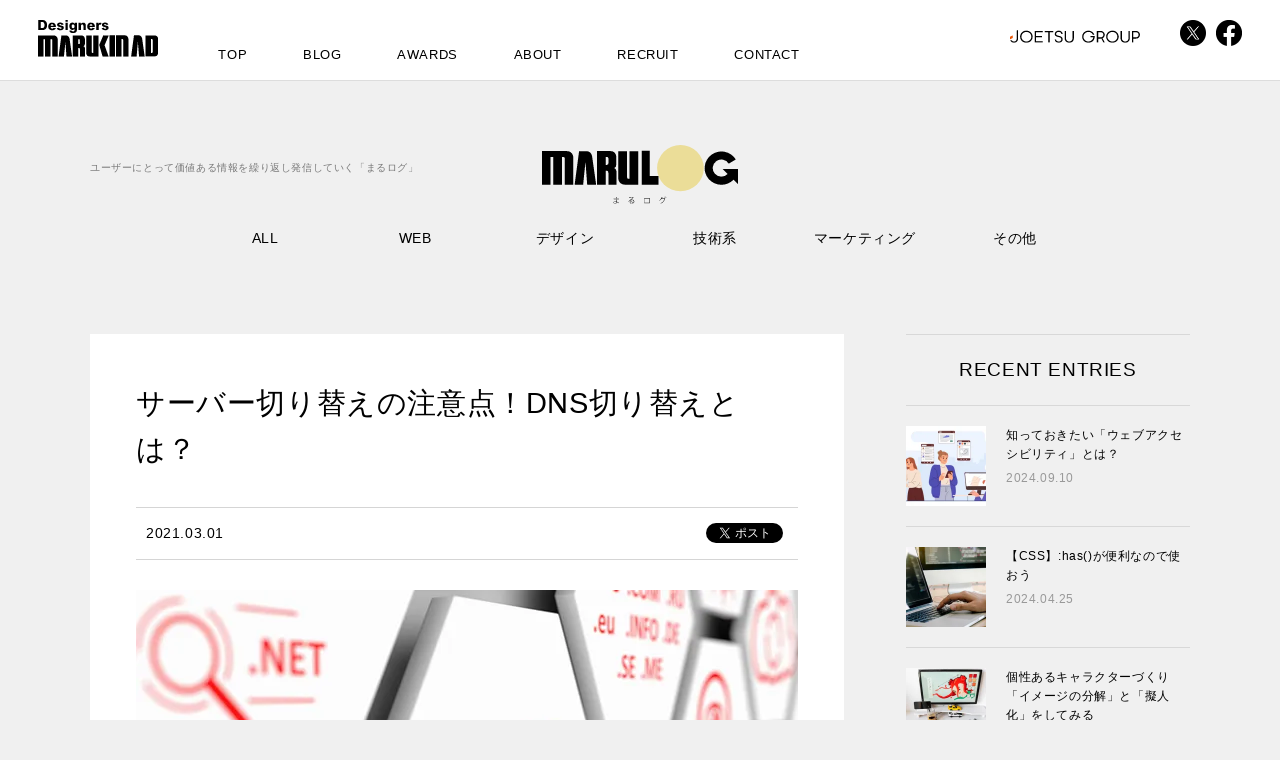

--- FILE ---
content_type: text/html; charset=UTF-8
request_url: https://www.marukin-ad.co.jp/marulog/?p=3180
body_size: 15176
content:
<!doctype html>
<html>
<head>
<!-- Google Tag Manager - JDC -->
<script>(function(w,d,s,l,i){w[l]=w[l]||[];w[l].push({'gtm.start':
new Date().getTime(),event:'gtm.js'});var f=d.getElementsByTagName(s)[0],
j=d.createElement(s),dl=l!='dataLayer'?'&l='+l:'';j.async=true;j.src=
'https://www.googletagmanager.com/gtm.js?id='+i+dl;f.parentNode.insertBefore(j,f);
})(window,document,'script','dataLayer','GTM-5R7595B');</script>
<!-- End Google Tag Manager -->


<!-- Google Tag Manager - MARUKINAD -->
<script>(function(w,d,s,l,i){w[l]=w[l]||[];w[l].push({'gtm.start':
new Date().getTime(),event:'gtm.js'});var f=d.getElementsByTagName(s)[0],
j=d.createElement(s),dl=l!='dataLayer'?'&l='+l:'';j.async=true;j.src=
'https://www.googletagmanager.com/gtm.js?id='+i+dl;f.parentNode.insertBefore(j,f);
})(window,document,'script','dataLayer','GTM-TSMVJVG');</script>
<!-- End Google Tag Manager --><meta charset="utf-8">
<meta name="viewport" content="initial-scale=1, width=device-width"/>

<meta http-equiv="X-UA-Compatible" content="IE=edge">
	<style>img:is([sizes="auto" i], [sizes^="auto," i]) { contain-intrinsic-size: 3000px 1500px }</style>
	
		<!-- All in One SEO 4.8.0 - aioseo.com -->
		<title>サーバー切り替えの注意点！DNS切り替えとは？ | デザインやWEBに関する情報を発信する【まるログ】</title>
	<meta name="description" content="サーバー切り替え時に必要となるDNS切り替えについて。IPアドレスとドメインの関係とこの２つを紐付けるDNS（ドメイン ネーム システム）について分かりやすく解説しています。サーバーの切り替えは、様々な問題が発生するケースがありますので、注意点をよく確認のうえ作業を行いましょう。" />
	<meta name="robots" content="max-image-preview:large" />
	<meta name="author" content="浩幸飯塚"/>
	<link rel="canonical" href="https://www.marukin-ad.co.jp/marulog/?p=3180" />
	<meta name="generator" content="All in One SEO (AIOSEO) 4.8.0" />
		<meta property="og:locale" content="ja_JP" />
		<meta property="og:site_name" content="デザインやWEBに関する情報を発信する【まるログ】 | デザイン・WEB企画制作会社による、情報発信サイト「まるログ」。主にデザイン、WEB、技術、マーケティング等の情報を定期的に発信していきます。" />
		<meta property="og:type" content="article" />
		<meta property="og:title" content="サーバー切り替えの注意点！DNS切り替えとは？ | デザインやWEBに関する情報を発信する【まるログ】" />
		<meta property="og:description" content="サーバー切り替え時に必要となるDNS切り替えについて。IPアドレスとドメインの関係とこの２つを紐付けるDNS（ドメイン ネーム システム）について分かりやすく解説しています。サーバーの切り替えは、様々な問題が発生するケースがありますので、注意点をよく確認のうえ作業を行いましょう。" />
		<meta property="og:url" content="https://www.marukin-ad.co.jp/marulog/?p=3180" />
		<meta property="article:published_time" content="2021-03-01T06:12:01+00:00" />
		<meta property="article:modified_time" content="2021-03-01T06:23:45+00:00" />
		<meta name="twitter:card" content="summary" />
		<meta name="twitter:title" content="サーバー切り替えの注意点！DNS切り替えとは？ | デザインやWEBに関する情報を発信する【まるログ】" />
		<meta name="twitter:description" content="サーバー切り替え時に必要となるDNS切り替えについて。IPアドレスとドメインの関係とこの２つを紐付けるDNS（ドメイン ネーム システム）について分かりやすく解説しています。サーバーの切り替えは、様々な問題が発生するケースがありますので、注意点をよく確認のうえ作業を行いましょう。" />
		<meta name="google" content="nositelinkssearchbox" />
		<script type="application/ld+json" class="aioseo-schema">
			{"@context":"https:\/\/schema.org","@graph":[{"@type":"Article","@id":"https:\/\/www.marukin-ad.co.jp\/marulog\/?p=3180#article","name":"\u30b5\u30fc\u30d0\u30fc\u5207\u308a\u66ff\u3048\u306e\u6ce8\u610f\u70b9\uff01DNS\u5207\u308a\u66ff\u3048\u3068\u306f\uff1f | \u30c7\u30b6\u30a4\u30f3\u3084WEB\u306b\u95a2\u3059\u308b\u60c5\u5831\u3092\u767a\u4fe1\u3059\u308b\u3010\u307e\u308b\u30ed\u30b0\u3011","headline":"\u30b5\u30fc\u30d0\u30fc\u5207\u308a\u66ff\u3048\u306e\u6ce8\u610f\u70b9\uff01DNS\u5207\u308a\u66ff\u3048\u3068\u306f\uff1f","author":{"@id":"https:\/\/www.marukin-ad.co.jp\/marulog\/?author=2#author"},"publisher":{"@id":"https:\/\/www.marukin-ad.co.jp\/marulog\/#organization"},"image":{"@type":"ImageObject","url":"https:\/\/i2.wp.com\/www.marukin-ad.co.jp\/marulog\/wp-content\/uploads\/2021\/02\/kv.jpg?fit=662%2C363&ssl=1","width":662,"height":363,"caption":"\u30b5\u30fc\u30d0\u30fc\u5207\u308a\u66ff\u3048\u306e\u6ce8\u610f\u70b9\uff01DNS\u5207\u308a\u66ff\u3048\u3068\u306f\uff1f"},"datePublished":"2021-03-01T15:12:01+09:00","dateModified":"2021-03-01T15:23:45+09:00","inLanguage":"ja","mainEntityOfPage":{"@id":"https:\/\/www.marukin-ad.co.jp\/marulog\/?p=3180#webpage"},"isPartOf":{"@id":"https:\/\/www.marukin-ad.co.jp\/marulog\/?p=3180#webpage"},"articleSection":"WEB, \u6280\u8853\u7cfb"},{"@type":"BreadcrumbList","@id":"https:\/\/www.marukin-ad.co.jp\/marulog\/?p=3180#breadcrumblist","itemListElement":[{"@type":"ListItem","@id":"https:\/\/www.marukin-ad.co.jp\/marulog\/#listItem","position":1,"name":"\u5bb6","item":"https:\/\/www.marukin-ad.co.jp\/marulog\/","nextItem":{"@type":"ListItem","@id":"https:\/\/www.marukin-ad.co.jp\/marulog\/?p=3180#listItem","name":"\u30b5\u30fc\u30d0\u30fc\u5207\u308a\u66ff\u3048\u306e\u6ce8\u610f\u70b9\uff01DNS\u5207\u308a\u66ff\u3048\u3068\u306f\uff1f"}},{"@type":"ListItem","@id":"https:\/\/www.marukin-ad.co.jp\/marulog\/?p=3180#listItem","position":2,"name":"\u30b5\u30fc\u30d0\u30fc\u5207\u308a\u66ff\u3048\u306e\u6ce8\u610f\u70b9\uff01DNS\u5207\u308a\u66ff\u3048\u3068\u306f\uff1f","previousItem":{"@type":"ListItem","@id":"https:\/\/www.marukin-ad.co.jp\/marulog\/#listItem","name":"\u5bb6"}}]},{"@type":"Organization","@id":"https:\/\/www.marukin-ad.co.jp\/marulog\/#organization","name":"\u30c7\u30b6\u30a4\u30f3\u3084WEB\u306b\u95a2\u3059\u308b\u60c5\u5831\u3092\u767a\u4fe1\u3059\u308b\u3010\u307e\u308b\u30ed\u30b0\u3011","description":"\u30c7\u30b6\u30a4\u30f3\u30fbWEB\u4f01\u753b\u5236\u4f5c\u4f1a\u793e\u306b\u3088\u308b\u3001\u60c5\u5831\u767a\u4fe1\u30b5\u30a4\u30c8\u300c\u307e\u308b\u30ed\u30b0\u300d\u3002\u4e3b\u306b\u30c7\u30b6\u30a4\u30f3\u3001WEB\u3001\u6280\u8853\u3001\u30de\u30fc\u30b1\u30c6\u30a3\u30f3\u30b0\u7b49\u306e\u60c5\u5831\u3092\u5b9a\u671f\u7684\u306b\u767a\u4fe1\u3057\u3066\u3044\u304d\u307e\u3059\u3002","url":"https:\/\/www.marukin-ad.co.jp\/marulog\/"},{"@type":"Person","@id":"https:\/\/www.marukin-ad.co.jp\/marulog\/?author=2#author","url":"https:\/\/www.marukin-ad.co.jp\/marulog\/?author=2","name":"\u6d69\u5e78\u98ef\u585a","image":{"@type":"ImageObject","@id":"https:\/\/www.marukin-ad.co.jp\/marulog\/?p=3180#authorImage","url":"https:\/\/secure.gravatar.com\/avatar\/65493c1de0b799bc2232797ed479c576?s=96&d=mm&r=g","width":96,"height":96,"caption":"\u6d69\u5e78\u98ef\u585a"}},{"@type":"WebPage","@id":"https:\/\/www.marukin-ad.co.jp\/marulog\/?p=3180#webpage","url":"https:\/\/www.marukin-ad.co.jp\/marulog\/?p=3180","name":"\u30b5\u30fc\u30d0\u30fc\u5207\u308a\u66ff\u3048\u306e\u6ce8\u610f\u70b9\uff01DNS\u5207\u308a\u66ff\u3048\u3068\u306f\uff1f | \u30c7\u30b6\u30a4\u30f3\u3084WEB\u306b\u95a2\u3059\u308b\u60c5\u5831\u3092\u767a\u4fe1\u3059\u308b\u3010\u307e\u308b\u30ed\u30b0\u3011","description":"\u30b5\u30fc\u30d0\u30fc\u5207\u308a\u66ff\u3048\u6642\u306b\u5fc5\u8981\u3068\u306a\u308bDNS\u5207\u308a\u66ff\u3048\u306b\u3064\u3044\u3066\u3002IP\u30a2\u30c9\u30ec\u30b9\u3068\u30c9\u30e1\u30a4\u30f3\u306e\u95a2\u4fc2\u3068\u3053\u306e\uff12\u3064\u3092\u7d10\u4ed8\u3051\u308bDNS\uff08\u30c9\u30e1\u30a4\u30f3 \u30cd\u30fc\u30e0 \u30b7\u30b9\u30c6\u30e0\uff09\u306b\u3064\u3044\u3066\u5206\u304b\u308a\u3084\u3059\u304f\u89e3\u8aac\u3057\u3066\u3044\u307e\u3059\u3002\u30b5\u30fc\u30d0\u30fc\u306e\u5207\u308a\u66ff\u3048\u306f\u3001\u69d8\u3005\u306a\u554f\u984c\u304c\u767a\u751f\u3059\u308b\u30b1\u30fc\u30b9\u304c\u3042\u308a\u307e\u3059\u306e\u3067\u3001\u6ce8\u610f\u70b9\u3092\u3088\u304f\u78ba\u8a8d\u306e\u3046\u3048\u4f5c\u696d\u3092\u884c\u3044\u307e\u3057\u3087\u3046\u3002","inLanguage":"ja","isPartOf":{"@id":"https:\/\/www.marukin-ad.co.jp\/marulog\/#website"},"breadcrumb":{"@id":"https:\/\/www.marukin-ad.co.jp\/marulog\/?p=3180#breadcrumblist"},"author":{"@id":"https:\/\/www.marukin-ad.co.jp\/marulog\/?author=2#author"},"creator":{"@id":"https:\/\/www.marukin-ad.co.jp\/marulog\/?author=2#author"},"image":{"@type":"ImageObject","url":"https:\/\/i2.wp.com\/www.marukin-ad.co.jp\/marulog\/wp-content\/uploads\/2021\/02\/kv.jpg?fit=662%2C363&ssl=1","@id":"https:\/\/www.marukin-ad.co.jp\/marulog\/?p=3180\/#mainImage","width":662,"height":363,"caption":"\u30b5\u30fc\u30d0\u30fc\u5207\u308a\u66ff\u3048\u306e\u6ce8\u610f\u70b9\uff01DNS\u5207\u308a\u66ff\u3048\u3068\u306f\uff1f"},"primaryImageOfPage":{"@id":"https:\/\/www.marukin-ad.co.jp\/marulog\/?p=3180#mainImage"},"datePublished":"2021-03-01T15:12:01+09:00","dateModified":"2021-03-01T15:23:45+09:00"},{"@type":"WebSite","@id":"https:\/\/www.marukin-ad.co.jp\/marulog\/#website","url":"https:\/\/www.marukin-ad.co.jp\/marulog\/","name":"\u30c7\u30b6\u30a4\u30f3\u3084WEB\u306b\u95a2\u3059\u308b\u60c5\u5831\u3092\u767a\u4fe1\u3059\u308b\u3010\u307e\u308b\u30ed\u30b0\u3011","description":"\u30c7\u30b6\u30a4\u30f3\u30fbWEB\u4f01\u753b\u5236\u4f5c\u4f1a\u793e\u306b\u3088\u308b\u3001\u60c5\u5831\u767a\u4fe1\u30b5\u30a4\u30c8\u300c\u307e\u308b\u30ed\u30b0\u300d\u3002\u4e3b\u306b\u30c7\u30b6\u30a4\u30f3\u3001WEB\u3001\u6280\u8853\u3001\u30de\u30fc\u30b1\u30c6\u30a3\u30f3\u30b0\u7b49\u306e\u60c5\u5831\u3092\u5b9a\u671f\u7684\u306b\u767a\u4fe1\u3057\u3066\u3044\u304d\u307e\u3059\u3002","inLanguage":"ja","publisher":{"@id":"https:\/\/www.marukin-ad.co.jp\/marulog\/#organization"}}]}
		</script>
		<!-- All in One SEO -->

<link rel='dns-prefetch' href='//secure.gravatar.com' />
<link rel='dns-prefetch' href='//v0.wordpress.com' />
<link rel='dns-prefetch' href='//i0.wp.com' />
<link rel='dns-prefetch' href='//i1.wp.com' />
<link rel='dns-prefetch' href='//i2.wp.com' />
<script type="text/javascript">
/* <![CDATA[ */
window._wpemojiSettings = {"baseUrl":"https:\/\/s.w.org\/images\/core\/emoji\/15.0.3\/72x72\/","ext":".png","svgUrl":"https:\/\/s.w.org\/images\/core\/emoji\/15.0.3\/svg\/","svgExt":".svg","source":{"concatemoji":"https:\/\/www.marukin-ad.co.jp\/marulog\/wp-includes\/js\/wp-emoji-release.min.js?ver=6.7.4"}};
/*! This file is auto-generated */
!function(i,n){var o,s,e;function c(e){try{var t={supportTests:e,timestamp:(new Date).valueOf()};sessionStorage.setItem(o,JSON.stringify(t))}catch(e){}}function p(e,t,n){e.clearRect(0,0,e.canvas.width,e.canvas.height),e.fillText(t,0,0);var t=new Uint32Array(e.getImageData(0,0,e.canvas.width,e.canvas.height).data),r=(e.clearRect(0,0,e.canvas.width,e.canvas.height),e.fillText(n,0,0),new Uint32Array(e.getImageData(0,0,e.canvas.width,e.canvas.height).data));return t.every(function(e,t){return e===r[t]})}function u(e,t,n){switch(t){case"flag":return n(e,"\ud83c\udff3\ufe0f\u200d\u26a7\ufe0f","\ud83c\udff3\ufe0f\u200b\u26a7\ufe0f")?!1:!n(e,"\ud83c\uddfa\ud83c\uddf3","\ud83c\uddfa\u200b\ud83c\uddf3")&&!n(e,"\ud83c\udff4\udb40\udc67\udb40\udc62\udb40\udc65\udb40\udc6e\udb40\udc67\udb40\udc7f","\ud83c\udff4\u200b\udb40\udc67\u200b\udb40\udc62\u200b\udb40\udc65\u200b\udb40\udc6e\u200b\udb40\udc67\u200b\udb40\udc7f");case"emoji":return!n(e,"\ud83d\udc26\u200d\u2b1b","\ud83d\udc26\u200b\u2b1b")}return!1}function f(e,t,n){var r="undefined"!=typeof WorkerGlobalScope&&self instanceof WorkerGlobalScope?new OffscreenCanvas(300,150):i.createElement("canvas"),a=r.getContext("2d",{willReadFrequently:!0}),o=(a.textBaseline="top",a.font="600 32px Arial",{});return e.forEach(function(e){o[e]=t(a,e,n)}),o}function t(e){var t=i.createElement("script");t.src=e,t.defer=!0,i.head.appendChild(t)}"undefined"!=typeof Promise&&(o="wpEmojiSettingsSupports",s=["flag","emoji"],n.supports={everything:!0,everythingExceptFlag:!0},e=new Promise(function(e){i.addEventListener("DOMContentLoaded",e,{once:!0})}),new Promise(function(t){var n=function(){try{var e=JSON.parse(sessionStorage.getItem(o));if("object"==typeof e&&"number"==typeof e.timestamp&&(new Date).valueOf()<e.timestamp+604800&&"object"==typeof e.supportTests)return e.supportTests}catch(e){}return null}();if(!n){if("undefined"!=typeof Worker&&"undefined"!=typeof OffscreenCanvas&&"undefined"!=typeof URL&&URL.createObjectURL&&"undefined"!=typeof Blob)try{var e="postMessage("+f.toString()+"("+[JSON.stringify(s),u.toString(),p.toString()].join(",")+"));",r=new Blob([e],{type:"text/javascript"}),a=new Worker(URL.createObjectURL(r),{name:"wpTestEmojiSupports"});return void(a.onmessage=function(e){c(n=e.data),a.terminate(),t(n)})}catch(e){}c(n=f(s,u,p))}t(n)}).then(function(e){for(var t in e)n.supports[t]=e[t],n.supports.everything=n.supports.everything&&n.supports[t],"flag"!==t&&(n.supports.everythingExceptFlag=n.supports.everythingExceptFlag&&n.supports[t]);n.supports.everythingExceptFlag=n.supports.everythingExceptFlag&&!n.supports.flag,n.DOMReady=!1,n.readyCallback=function(){n.DOMReady=!0}}).then(function(){return e}).then(function(){var e;n.supports.everything||(n.readyCallback(),(e=n.source||{}).concatemoji?t(e.concatemoji):e.wpemoji&&e.twemoji&&(t(e.twemoji),t(e.wpemoji)))}))}((window,document),window._wpemojiSettings);
/* ]]> */
</script>
<style id='wp-emoji-styles-inline-css' type='text/css'>

	img.wp-smiley, img.emoji {
		display: inline !important;
		border: none !important;
		box-shadow: none !important;
		height: 1em !important;
		width: 1em !important;
		margin: 0 0.07em !important;
		vertical-align: -0.1em !important;
		background: none !important;
		padding: 0 !important;
	}
</style>
<link rel='stylesheet' id='wp-block-library-css' href='https://www.marukin-ad.co.jp/marulog/wp-includes/css/dist/block-library/style.min.css?ver=6.7.4' type='text/css' media='all' />
<style id='wp-block-library-inline-css' type='text/css'>
.has-text-align-justify{text-align:justify;}
</style>
<style id='classic-theme-styles-inline-css' type='text/css'>
/*! This file is auto-generated */
.wp-block-button__link{color:#fff;background-color:#32373c;border-radius:9999px;box-shadow:none;text-decoration:none;padding:calc(.667em + 2px) calc(1.333em + 2px);font-size:1.125em}.wp-block-file__button{background:#32373c;color:#fff;text-decoration:none}
</style>
<style id='global-styles-inline-css' type='text/css'>
:root{--wp--preset--aspect-ratio--square: 1;--wp--preset--aspect-ratio--4-3: 4/3;--wp--preset--aspect-ratio--3-4: 3/4;--wp--preset--aspect-ratio--3-2: 3/2;--wp--preset--aspect-ratio--2-3: 2/3;--wp--preset--aspect-ratio--16-9: 16/9;--wp--preset--aspect-ratio--9-16: 9/16;--wp--preset--color--black: #000000;--wp--preset--color--cyan-bluish-gray: #abb8c3;--wp--preset--color--white: #ffffff;--wp--preset--color--pale-pink: #f78da7;--wp--preset--color--vivid-red: #cf2e2e;--wp--preset--color--luminous-vivid-orange: #ff6900;--wp--preset--color--luminous-vivid-amber: #fcb900;--wp--preset--color--light-green-cyan: #7bdcb5;--wp--preset--color--vivid-green-cyan: #00d084;--wp--preset--color--pale-cyan-blue: #8ed1fc;--wp--preset--color--vivid-cyan-blue: #0693e3;--wp--preset--color--vivid-purple: #9b51e0;--wp--preset--gradient--vivid-cyan-blue-to-vivid-purple: linear-gradient(135deg,rgba(6,147,227,1) 0%,rgb(155,81,224) 100%);--wp--preset--gradient--light-green-cyan-to-vivid-green-cyan: linear-gradient(135deg,rgb(122,220,180) 0%,rgb(0,208,130) 100%);--wp--preset--gradient--luminous-vivid-amber-to-luminous-vivid-orange: linear-gradient(135deg,rgba(252,185,0,1) 0%,rgba(255,105,0,1) 100%);--wp--preset--gradient--luminous-vivid-orange-to-vivid-red: linear-gradient(135deg,rgba(255,105,0,1) 0%,rgb(207,46,46) 100%);--wp--preset--gradient--very-light-gray-to-cyan-bluish-gray: linear-gradient(135deg,rgb(238,238,238) 0%,rgb(169,184,195) 100%);--wp--preset--gradient--cool-to-warm-spectrum: linear-gradient(135deg,rgb(74,234,220) 0%,rgb(151,120,209) 20%,rgb(207,42,186) 40%,rgb(238,44,130) 60%,rgb(251,105,98) 80%,rgb(254,248,76) 100%);--wp--preset--gradient--blush-light-purple: linear-gradient(135deg,rgb(255,206,236) 0%,rgb(152,150,240) 100%);--wp--preset--gradient--blush-bordeaux: linear-gradient(135deg,rgb(254,205,165) 0%,rgb(254,45,45) 50%,rgb(107,0,62) 100%);--wp--preset--gradient--luminous-dusk: linear-gradient(135deg,rgb(255,203,112) 0%,rgb(199,81,192) 50%,rgb(65,88,208) 100%);--wp--preset--gradient--pale-ocean: linear-gradient(135deg,rgb(255,245,203) 0%,rgb(182,227,212) 50%,rgb(51,167,181) 100%);--wp--preset--gradient--electric-grass: linear-gradient(135deg,rgb(202,248,128) 0%,rgb(113,206,126) 100%);--wp--preset--gradient--midnight: linear-gradient(135deg,rgb(2,3,129) 0%,rgb(40,116,252) 100%);--wp--preset--font-size--small: 13px;--wp--preset--font-size--medium: 20px;--wp--preset--font-size--large: 36px;--wp--preset--font-size--x-large: 42px;--wp--preset--spacing--20: 0.44rem;--wp--preset--spacing--30: 0.67rem;--wp--preset--spacing--40: 1rem;--wp--preset--spacing--50: 1.5rem;--wp--preset--spacing--60: 2.25rem;--wp--preset--spacing--70: 3.38rem;--wp--preset--spacing--80: 5.06rem;--wp--preset--shadow--natural: 6px 6px 9px rgba(0, 0, 0, 0.2);--wp--preset--shadow--deep: 12px 12px 50px rgba(0, 0, 0, 0.4);--wp--preset--shadow--sharp: 6px 6px 0px rgba(0, 0, 0, 0.2);--wp--preset--shadow--outlined: 6px 6px 0px -3px rgba(255, 255, 255, 1), 6px 6px rgba(0, 0, 0, 1);--wp--preset--shadow--crisp: 6px 6px 0px rgba(0, 0, 0, 1);}:where(.is-layout-flex){gap: 0.5em;}:where(.is-layout-grid){gap: 0.5em;}body .is-layout-flex{display: flex;}.is-layout-flex{flex-wrap: wrap;align-items: center;}.is-layout-flex > :is(*, div){margin: 0;}body .is-layout-grid{display: grid;}.is-layout-grid > :is(*, div){margin: 0;}:where(.wp-block-columns.is-layout-flex){gap: 2em;}:where(.wp-block-columns.is-layout-grid){gap: 2em;}:where(.wp-block-post-template.is-layout-flex){gap: 1.25em;}:where(.wp-block-post-template.is-layout-grid){gap: 1.25em;}.has-black-color{color: var(--wp--preset--color--black) !important;}.has-cyan-bluish-gray-color{color: var(--wp--preset--color--cyan-bluish-gray) !important;}.has-white-color{color: var(--wp--preset--color--white) !important;}.has-pale-pink-color{color: var(--wp--preset--color--pale-pink) !important;}.has-vivid-red-color{color: var(--wp--preset--color--vivid-red) !important;}.has-luminous-vivid-orange-color{color: var(--wp--preset--color--luminous-vivid-orange) !important;}.has-luminous-vivid-amber-color{color: var(--wp--preset--color--luminous-vivid-amber) !important;}.has-light-green-cyan-color{color: var(--wp--preset--color--light-green-cyan) !important;}.has-vivid-green-cyan-color{color: var(--wp--preset--color--vivid-green-cyan) !important;}.has-pale-cyan-blue-color{color: var(--wp--preset--color--pale-cyan-blue) !important;}.has-vivid-cyan-blue-color{color: var(--wp--preset--color--vivid-cyan-blue) !important;}.has-vivid-purple-color{color: var(--wp--preset--color--vivid-purple) !important;}.has-black-background-color{background-color: var(--wp--preset--color--black) !important;}.has-cyan-bluish-gray-background-color{background-color: var(--wp--preset--color--cyan-bluish-gray) !important;}.has-white-background-color{background-color: var(--wp--preset--color--white) !important;}.has-pale-pink-background-color{background-color: var(--wp--preset--color--pale-pink) !important;}.has-vivid-red-background-color{background-color: var(--wp--preset--color--vivid-red) !important;}.has-luminous-vivid-orange-background-color{background-color: var(--wp--preset--color--luminous-vivid-orange) !important;}.has-luminous-vivid-amber-background-color{background-color: var(--wp--preset--color--luminous-vivid-amber) !important;}.has-light-green-cyan-background-color{background-color: var(--wp--preset--color--light-green-cyan) !important;}.has-vivid-green-cyan-background-color{background-color: var(--wp--preset--color--vivid-green-cyan) !important;}.has-pale-cyan-blue-background-color{background-color: var(--wp--preset--color--pale-cyan-blue) !important;}.has-vivid-cyan-blue-background-color{background-color: var(--wp--preset--color--vivid-cyan-blue) !important;}.has-vivid-purple-background-color{background-color: var(--wp--preset--color--vivid-purple) !important;}.has-black-border-color{border-color: var(--wp--preset--color--black) !important;}.has-cyan-bluish-gray-border-color{border-color: var(--wp--preset--color--cyan-bluish-gray) !important;}.has-white-border-color{border-color: var(--wp--preset--color--white) !important;}.has-pale-pink-border-color{border-color: var(--wp--preset--color--pale-pink) !important;}.has-vivid-red-border-color{border-color: var(--wp--preset--color--vivid-red) !important;}.has-luminous-vivid-orange-border-color{border-color: var(--wp--preset--color--luminous-vivid-orange) !important;}.has-luminous-vivid-amber-border-color{border-color: var(--wp--preset--color--luminous-vivid-amber) !important;}.has-light-green-cyan-border-color{border-color: var(--wp--preset--color--light-green-cyan) !important;}.has-vivid-green-cyan-border-color{border-color: var(--wp--preset--color--vivid-green-cyan) !important;}.has-pale-cyan-blue-border-color{border-color: var(--wp--preset--color--pale-cyan-blue) !important;}.has-vivid-cyan-blue-border-color{border-color: var(--wp--preset--color--vivid-cyan-blue) !important;}.has-vivid-purple-border-color{border-color: var(--wp--preset--color--vivid-purple) !important;}.has-vivid-cyan-blue-to-vivid-purple-gradient-background{background: var(--wp--preset--gradient--vivid-cyan-blue-to-vivid-purple) !important;}.has-light-green-cyan-to-vivid-green-cyan-gradient-background{background: var(--wp--preset--gradient--light-green-cyan-to-vivid-green-cyan) !important;}.has-luminous-vivid-amber-to-luminous-vivid-orange-gradient-background{background: var(--wp--preset--gradient--luminous-vivid-amber-to-luminous-vivid-orange) !important;}.has-luminous-vivid-orange-to-vivid-red-gradient-background{background: var(--wp--preset--gradient--luminous-vivid-orange-to-vivid-red) !important;}.has-very-light-gray-to-cyan-bluish-gray-gradient-background{background: var(--wp--preset--gradient--very-light-gray-to-cyan-bluish-gray) !important;}.has-cool-to-warm-spectrum-gradient-background{background: var(--wp--preset--gradient--cool-to-warm-spectrum) !important;}.has-blush-light-purple-gradient-background{background: var(--wp--preset--gradient--blush-light-purple) !important;}.has-blush-bordeaux-gradient-background{background: var(--wp--preset--gradient--blush-bordeaux) !important;}.has-luminous-dusk-gradient-background{background: var(--wp--preset--gradient--luminous-dusk) !important;}.has-pale-ocean-gradient-background{background: var(--wp--preset--gradient--pale-ocean) !important;}.has-electric-grass-gradient-background{background: var(--wp--preset--gradient--electric-grass) !important;}.has-midnight-gradient-background{background: var(--wp--preset--gradient--midnight) !important;}.has-small-font-size{font-size: var(--wp--preset--font-size--small) !important;}.has-medium-font-size{font-size: var(--wp--preset--font-size--medium) !important;}.has-large-font-size{font-size: var(--wp--preset--font-size--large) !important;}.has-x-large-font-size{font-size: var(--wp--preset--font-size--x-large) !important;}
:where(.wp-block-post-template.is-layout-flex){gap: 1.25em;}:where(.wp-block-post-template.is-layout-grid){gap: 1.25em;}
:where(.wp-block-columns.is-layout-flex){gap: 2em;}:where(.wp-block-columns.is-layout-grid){gap: 2em;}
:root :where(.wp-block-pullquote){font-size: 1.5em;line-height: 1.6;}
</style>
<link rel='stylesheet' id='wp-pagenavi-css' href='https://www.marukin-ad.co.jp/marulog/wp-content/plugins/wp-pagenavi/pagenavi-css.css?ver=2.70' type='text/css' media='all' />
<link rel='stylesheet' id='jetpack_css-css' href='https://www.marukin-ad.co.jp/marulog/wp-content/plugins/jetpack/css/jetpack.css?ver=9.2.4' type='text/css' media='all' />
<script type="text/javascript" src="https://www.marukin-ad.co.jp/marulog/wp-includes/js/jquery/jquery.min.js?ver=3.7.1" id="jquery-core-js"></script>
<script type="text/javascript" src="https://www.marukin-ad.co.jp/marulog/wp-includes/js/jquery/jquery-migrate.min.js?ver=3.4.1" id="jquery-migrate-js"></script>
<script type="text/javascript" id="jetpack_related-posts-js-extra">
/* <![CDATA[ */
var related_posts_js_options = {"post_heading":"h4"};
/* ]]> */
</script>
<script type="text/javascript" src="https://www.marukin-ad.co.jp/marulog/wp-content/plugins/jetpack/_inc/build/related-posts/related-posts.min.js?ver=20191011" id="jetpack_related-posts-js"></script>
<script type="text/javascript" src="https://www.marukin-ad.co.jp/marulog/wp-content/themes/marulog/js/script.js?ver=6.7.4" id="maru-common-js"></script>
<link rel="https://api.w.org/" href="https://www.marukin-ad.co.jp/marulog/index.php?rest_route=/" /><link rel="alternate" title="JSON" type="application/json" href="https://www.marukin-ad.co.jp/marulog/index.php?rest_route=/wp/v2/posts/3180" /><link rel="EditURI" type="application/rsd+xml" title="RSD" href="https://www.marukin-ad.co.jp/marulog/xmlrpc.php?rsd" />
<meta name="generator" content="WordPress 6.7.4" />
<link rel='shortlink' href='https://wp.me/p71ptW-Pi' />
<link rel="alternate" title="oEmbed (JSON)" type="application/json+oembed" href="https://www.marukin-ad.co.jp/marulog/index.php?rest_route=%2Foembed%2F1.0%2Fembed&#038;url=https%3A%2F%2Fwww.marukin-ad.co.jp%2Fmarulog%2F%3Fp%3D3180" />
<link rel="alternate" title="oEmbed (XML)" type="text/xml+oembed" href="https://www.marukin-ad.co.jp/marulog/index.php?rest_route=%2Foembed%2F1.0%2Fembed&#038;url=https%3A%2F%2Fwww.marukin-ad.co.jp%2Fmarulog%2F%3Fp%3D3180&#038;format=xml" />
<style type='text/css'>img#wpstats{display:none}</style><link rel="stylesheet" href="https://www.marukin-ad.co.jp/marulog/wp-content/themes/marulog/css/common.css" type="text/css" />
<link rel="stylesheet" href="https://www.marukin-ad.co.jp/marulog/wp-content/themes/marulog/css/layout.css" type="text/css" />
<link rel="stylesheet" type="text/css" href="/common/css/header_footer.css?cash=010" />
<link href='https://fonts.googleapis.com/css?family=Questrial' rel='stylesheet' type='text/css'>

<!--[if lt IE 9]>
<script type="text/javascript" src="js/html5shiv.js"></script>
<script type="text/javascript" src="js/selectivizr.js"></script>
<![endif]-->


<script type="text/javascript" src="/common/js/script.js"></script>

</head>

<body class="post-template-default single single-post postid-3180 single-format-standard">
<!-- Google Tag Manager (noscript) - JDC -->
<noscript><iframe src="https://www.googletagmanager.com/ns.html?id=GTM-5R7595B"
height="0" width="0" style="display:none;visibility:hidden"></iframe></noscript>
<!-- End Google Tag Manager (noscript) -->


<!-- Google Tag Manager (noscript) - MARUKINAD -->
<noscript><iframe src="https://www.googletagmanager.com/ns.html?id=GTM-TSMVJVG"
height="0" width="0" style="display:none;visibility:hidden"></iframe></noscript>
<!-- End Google Tag Manager (noscript) --><script type="text/javascript" src="/common/js/jquery-1.8.3.min.js"></script>
<header id="pageHead">
<div class="inner">

<ul class="social">
<li class="tw"><a href="https://twitter.com/MARUKINAD" target="_blank"><img src="/common/img/social_tw.png?cash=010" alt="Twitter" width="26" height="26" /></a></li>
<li class="fb"><a href="https://www.facebook.com/designers.marukinad?fref=ts" target="_blank"><img src="/common/img/social_fb.png?cash=010" alt="Facebook" width="26" height="26" /></a></li>
</ul>

<div class="logo"><a href="/"><img itemprop="logo" src="/common/img/logo_marukinad.svg" alt="Designers MARUKINAD" width="120" height="37" /></a></div>
<div class="spNavIcon"><img src="/common/img/sp_nav_icon.svg" alt="" /></div>
<nav class="pcNav">
<ul>
<li class="L1"><a href="/">TOP</a></li>
<li class="L2"><a href="/marulog/">BLOG</a></li>
<li class="L2"><a href="/awards/">AWARDS</a></li>
<!--li class="L3"><a href="/philo/">PHILOSOPHY</a></li-->
<li class="L4"><a href="/about/">ABOUT</a></li>
<li class="L5"><a href="/rec/">RECRUIT</a></li>
<li class="L6"><a href="/contact/">CONTACT</a></li>
</ul>
<div class="jgLogo"><a href="https://joetsu-group.com" target="_blank"><img src="/common/img/logo_jg.svg" /></a></div>
</nav>
</div>
</header><!--header-->
<header class="mlogHdr">
<div class="inner">

<!--ul class="social">
<li class="tw"><a href="https://twitter.com/MARUKINAD" target="_blank"><img src="https://www.marukin-ad.co.jp/marulog/wp-content/themes/marulog/images/social_tw.png" alt="Twitter" width="26" height="26" /></a></li>
<li class="fb"><a href="https://www.facebook.com/designers.marukinad?fref=ts" target="_blank"><img src="https://www.marukin-ad.co.jp/marulog/wp-content/themes/marulog/images/social_fb.png" alt="Facebook" width="26" height="26" /></a></li>
</ul-->
<p class="read pc">ユーザーにとって価値ある情報を繰り返し発信していく「まるログ」</p>

<!--div class="spImg btnSpNav"><img src="https://www.marukin-ad.co.jp/marulog/wp-content/themes/marulog/images/nav_icon.png" alt="" width="26" height="26" /></div-->

<div class="logo"><a href="http://www.marukin-ad.co.jp/marulog/"><img src="https://www.marukin-ad.co.jp/marulog/wp-content/themes/marulog/images/logo.svg" alt="Designers MARUKINAD" width="196" height="65" /></a></div>

<nav class="topNav">
<ul class="clearfix">
<li><a href="http://www.marukin-ad.co.jp/marulog/?cat=0">ALL</a></li>
<li><a href="http://www.marukin-ad.co.jp/marulog/?cat=3">WEB</a></li>
<li><a href="http://www.marukin-ad.co.jp/marulog/?cat=4">デザイン</a></li>
<li><a href="http://www.marukin-ad.co.jp/marulog/?cat=5">技術系</a></li>
<li><a href="http://www.marukin-ad.co.jp/marulog/?cat=6">マーケティング</a></li>
<li><a href="http://www.marukin-ad.co.jp/marulog/?cat=7">その他</a></li>
</ul>
</nav>



</div>
</header>
<!--/header-->

<!--contentsWrapper-->
<div class="contentsWrapper clearfix">


<!--nav class="sp hambergerNav">
<ul class="clearfix">
<li><a href="http://www.marukin-ad.co.jp/marulog/?cat=0">ALL</a></li>
<li><a href="http://www.marukin-ad.co.jp/marulog/?cat=3">WEB</a></li>
<li><a href="http://www.marukin-ad.co.jp/marulog/?cat=4">デザイン</a></li>
<li><a href="http://www.marukin-ad.co.jp/marulog/?cat=5">技術系</a></li>
<li><a href="http://www.marukin-ad.co.jp/marulog/?cat=6">マーケティング</a></li>
<li><a href="http://www.marukin-ad.co.jp/marulog/?cat=7">その他</a></li>
</ul>
</nav-->


<!--mainContents-->
<div class="mainContents">


<article id="post-3180" class="entry post-3180 post type-post status-publish format-standard has-post-thumbnail hentry category-web category-5">
<h1><span>サーバー切り替えの注意点！DNS切り替えとは？</span></h1>
<div class="entryInfo">
  <time datetime="2021-03-01">2021.03.01</time>
  <!--
  <div class="categories">
	  </div>
  -->
  <div class="sns">
    <ul>
      <li><div class="fbBox">
<div id="fb-root"></div>
<script>(function(d, s, id) {
  var js, fjs = d.getElementsByTagName(s)[0];
  if (d.getElementById(id)) return;
  js = d.createElement(s); js.id = id;
  js.src = "//connect.facebook.net/ja_JP/sdk.js#xfbml=1&version=v2.5";
  fjs.parentNode.insertBefore(js, fjs);
}(document, 'script', 'facebook-jssdk'));</script>
<div class="fb-like" data-layout="button_count" data-share="true" ></div>
</div></li>
      <li><div class="twBox">
<a href="https://twitter.com/share" class="twitter-share-button" data-via="MARUKINAD" data-lang="ja">ツイート</a>
<script>!function(d,s,id){var js,fjs=d.getElementsByTagName(s)[0],p=/^http:/.test(d.location)?'http':'https';if(!d.getElementById(id)){js=d.createElement(s);js.id=id;js.src=p+'://platform.twitter.com/widgets.js';fjs.parentNode.insertBefore(js,fjs);}}(document, 'script', 'twitter-wjs');</script>
</div></li>
    </ul>
  </div>
</div>
<section class="content">

<figure class="wp-block-image size-large"><img fetchpriority="high" decoding="async" width="662" height="363" data-attachment-id="3193" data-permalink="https://www.marukin-ad.co.jp/marulog/?attachment_id=3193" data-orig-file="https://i2.wp.com/www.marukin-ad.co.jp/marulog/wp-content/uploads/2021/02/kv.jpg?fit=662%2C363&amp;ssl=1" data-orig-size="662,363" data-comments-opened="0" data-image-meta="{&quot;aperture&quot;:&quot;0&quot;,&quot;credit&quot;:&quot;&quot;,&quot;camera&quot;:&quot;&quot;,&quot;caption&quot;:&quot;&quot;,&quot;created_timestamp&quot;:&quot;0&quot;,&quot;copyright&quot;:&quot;&quot;,&quot;focal_length&quot;:&quot;0&quot;,&quot;iso&quot;:&quot;0&quot;,&quot;shutter_speed&quot;:&quot;0&quot;,&quot;title&quot;:&quot;&quot;,&quot;orientation&quot;:&quot;0&quot;}" data-image-title="サーバー切り替えの注意点！DNS切り替えとは？" data-image-description="" data-medium-file="https://i2.wp.com/www.marukin-ad.co.jp/marulog/wp-content/uploads/2021/02/kv.jpg?fit=306%2C168&amp;ssl=1" data-large-file="https://i2.wp.com/www.marukin-ad.co.jp/marulog/wp-content/uploads/2021/02/kv.jpg?fit=662%2C363&amp;ssl=1" src="https://i2.wp.com/www.marukin-ad.co.jp/marulog/wp-content/uploads/2021/02/kv.jpg?resize=662%2C363&#038;ssl=1" alt="サーバー切り替えの注意点！DNS切り替えとは？" class="wp-image-3193" srcset="https://i2.wp.com/www.marukin-ad.co.jp/marulog/wp-content/uploads/2021/02/kv.jpg?w=662&amp;ssl=1 662w, https://i2.wp.com/www.marukin-ad.co.jp/marulog/wp-content/uploads/2021/02/kv.jpg?resize=306%2C168&amp;ssl=1 306w" sizes="(max-width: 662px) 100vw, 662px" data-recalc-dims="1" /></figure>



<p>WEBサイトリニューアルを機にサーバー切り替えを検討される方も多いと思います。しかし、サーバー切り替えは正しい手順で行わないと思わぬトラブルにつながることがあります。今回はサーバーとドメインの関係、そしてDNS切り替えについて解説します。</p>



<h2 class="wp-block-heading">IPアドレスとは</h2>



<p><img decoding="async" width="350" height="210" data-attachment-id="3194" data-permalink="https://www.marukin-ad.co.jp/marulog/?attachment_id=3194" data-orig-file="https://i2.wp.com/www.marukin-ad.co.jp/marulog/wp-content/uploads/2021/02/ip.jpg?fit=350%2C210&amp;ssl=1" data-orig-size="350,210" data-comments-opened="0" data-image-meta="{&quot;aperture&quot;:&quot;0&quot;,&quot;credit&quot;:&quot;&quot;,&quot;camera&quot;:&quot;&quot;,&quot;caption&quot;:&quot;&quot;,&quot;created_timestamp&quot;:&quot;0&quot;,&quot;copyright&quot;:&quot;&quot;,&quot;focal_length&quot;:&quot;0&quot;,&quot;iso&quot;:&quot;0&quot;,&quot;shutter_speed&quot;:&quot;0&quot;,&quot;title&quot;:&quot;&quot;,&quot;orientation&quot;:&quot;0&quot;}" data-image-title="IPアドレス" data-image-description="" data-medium-file="https://i2.wp.com/www.marukin-ad.co.jp/marulog/wp-content/uploads/2021/02/ip.jpg?fit=280%2C168&amp;ssl=1" data-large-file="https://i2.wp.com/www.marukin-ad.co.jp/marulog/wp-content/uploads/2021/02/ip.jpg?fit=350%2C210&amp;ssl=1" class="wp-image-3194 flRImg" style="width: px;" src="https://i2.wp.com/www.marukin-ad.co.jp/marulog/wp-content/uploads/2021/02/ip.jpg?resize=350%2C210&#038;ssl=1" alt="IPアドレス" srcset="https://i2.wp.com/www.marukin-ad.co.jp/marulog/wp-content/uploads/2021/02/ip.jpg?w=350&amp;ssl=1 350w, https://i2.wp.com/www.marukin-ad.co.jp/marulog/wp-content/uploads/2021/02/ip.jpg?resize=280%2C168&amp;ssl=1 280w" sizes="(max-width: 350px) 100vw, 350px" data-recalc-dims="1" />普段見ているWEBサイトや動画、もちろん今見ているこのページも、世界のどこかにあるサーバーの中にデータが格納されています。このサーバーの位置を住所のように表しているのがIPアドレスです。<br>IPアドレスは、下のように数字の羅列で表現されます。</p>



<p>IPアドレスの例）<span class="has-inline-color has-luminous-vivid-orange-color">123.456.789.000</span></p>



<p>アクセスしたいWEBサイトのIPアドレスを知っていれば、ブラウザに直接IPアドレスを打ち込むことでも見ることができます。ただし数字の羅列なので人間には覚えづらく、使い勝手はよくありません。それを解消するのがドメインです。</p>



<h2 class="wp-block-heading">ドメインとは</h2>



<p><img decoding="async" width="350" height="210" data-attachment-id="3195" data-permalink="https://www.marukin-ad.co.jp/marulog/?attachment_id=3195" data-orig-file="https://i2.wp.com/www.marukin-ad.co.jp/marulog/wp-content/uploads/2021/02/domain.jpg?fit=350%2C210&amp;ssl=1" data-orig-size="350,210" data-comments-opened="0" data-image-meta="{&quot;aperture&quot;:&quot;0&quot;,&quot;credit&quot;:&quot;&quot;,&quot;camera&quot;:&quot;&quot;,&quot;caption&quot;:&quot;&quot;,&quot;created_timestamp&quot;:&quot;0&quot;,&quot;copyright&quot;:&quot;&quot;,&quot;focal_length&quot;:&quot;0&quot;,&quot;iso&quot;:&quot;0&quot;,&quot;shutter_speed&quot;:&quot;0&quot;,&quot;title&quot;:&quot;&quot;,&quot;orientation&quot;:&quot;0&quot;}" data-image-title="ドメイン" data-image-description="" data-medium-file="https://i2.wp.com/www.marukin-ad.co.jp/marulog/wp-content/uploads/2021/02/domain.jpg?fit=280%2C168&amp;ssl=1" data-large-file="https://i2.wp.com/www.marukin-ad.co.jp/marulog/wp-content/uploads/2021/02/domain.jpg?fit=350%2C210&amp;ssl=1" class="wp-image-3195 flRImg" style="width: px;" src="https://i2.wp.com/www.marukin-ad.co.jp/marulog/wp-content/uploads/2021/02/domain.jpg?resize=350%2C210&#038;ssl=1" alt="ドメイン" srcset="https://i2.wp.com/www.marukin-ad.co.jp/marulog/wp-content/uploads/2021/02/domain.jpg?w=350&amp;ssl=1 350w, https://i2.wp.com/www.marukin-ad.co.jp/marulog/wp-content/uploads/2021/02/domain.jpg?resize=280%2C168&amp;ssl=1 280w" sizes="(max-width: 350px) 100vw, 350px" data-recalc-dims="1" />ドメインとはWEBサイトのURLなどの○○○○.comや△△△.co.jpの部分を指す言葉です。例えばこのWEBサイトであれば<br><span class="has-inline-color has-luminous-vivid-orange-color">marukin-ad.co.jp</span><br>の部分がドメインになります。<br>このドメインと先ほどのIPアドレスとを紐つけることで、人間にもわかりやすい文字列で、WEBサイトにアクセスできるようになります。</p>



<h2 class="wp-block-heading">DNS（ドメイン ネーム システム）とは</h2>



<p>IPアドレスとドメインとを紐つけ、変換するシステムをDNS（ドメイン ネーム システム）といいます。また、このDNSが格納されているサーバーをDNSサーバーとよびます。<br>ブラウザにURLを打ち込んでWEBサイトを見る時には、下記のような処理が行われます。</p>



<ol class="wp-block-list"><li>ブラウザからDNSサーバーに「marukin-ad.co.jpのIPアドレスが知りたい」と問い合わせ</li><li>DNSサーバーからブラウザに「そのドメインのIPアドレスは123.456.789.000です」と回答</li><li>ブラウザが123.456.789.000にアクセスし、そのサーバーの中のコンテンツを画面に表示する</li></ol>



<div class="wp-block-image"><figure class="aligncenter size-large"><img loading="lazy" decoding="async" width="1024" height="469" data-attachment-id="3198" data-permalink="https://www.marukin-ad.co.jp/marulog/?attachment_id=3198" data-orig-file="https://i1.wp.com/www.marukin-ad.co.jp/marulog/wp-content/uploads/2021/02/dns2.png?fit=1322%2C606&amp;ssl=1" data-orig-size="1322,606" data-comments-opened="0" data-image-meta="{&quot;aperture&quot;:&quot;0&quot;,&quot;credit&quot;:&quot;&quot;,&quot;camera&quot;:&quot;&quot;,&quot;caption&quot;:&quot;&quot;,&quot;created_timestamp&quot;:&quot;0&quot;,&quot;copyright&quot;:&quot;&quot;,&quot;focal_length&quot;:&quot;0&quot;,&quot;iso&quot;:&quot;0&quot;,&quot;shutter_speed&quot;:&quot;0&quot;,&quot;title&quot;:&quot;&quot;,&quot;orientation&quot;:&quot;0&quot;}" data-image-title="dns2" data-image-description="" data-medium-file="https://i1.wp.com/www.marukin-ad.co.jp/marulog/wp-content/uploads/2021/02/dns2.png?fit=306%2C140&amp;ssl=1" data-large-file="https://i1.wp.com/www.marukin-ad.co.jp/marulog/wp-content/uploads/2021/02/dns2.png?fit=1024%2C469&amp;ssl=1" src="https://i1.wp.com/www.marukin-ad.co.jp/marulog/wp-content/uploads/2021/02/dns2.png?resize=1024%2C469&#038;ssl=1" alt="" class="wp-image-3198" srcset="https://i1.wp.com/www.marukin-ad.co.jp/marulog/wp-content/uploads/2021/02/dns2.png?resize=1024%2C469&amp;ssl=1 1024w, https://i1.wp.com/www.marukin-ad.co.jp/marulog/wp-content/uploads/2021/02/dns2.png?resize=306%2C140&amp;ssl=1 306w, https://i1.wp.com/www.marukin-ad.co.jp/marulog/wp-content/uploads/2021/02/dns2.png?resize=768%2C352&amp;ssl=1 768w, https://i1.wp.com/www.marukin-ad.co.jp/marulog/wp-content/uploads/2021/02/dns2.png?w=1322&amp;ssl=1 1322w" sizes="auto, (max-width: 1000px) 100vw, 1000px" data-recalc-dims="1" /></figure></div>



<p>ここまでの内容を私たちの世界に置き換えて考えてみると</p>



<ul class="wp-block-list"><li>ドメイン：人の名前</li><li>DNS：住所録</li><li>IPアドレス：住所</li></ul>



<p>というように想像するとわかりやすいかもしれません。<br>「○○さんの家に行きたい！」と思った時に、住所録に問い合わせ、住所を教えてもらって家まで訪れるようなイメージです。</p>



<h2 class="wp-block-heading">サーバー切り替えの注意点</h2>



<p>前置きが長くなってしまいましたが、ここからが本題です。<br>サーバーを切り替えるということは＝IPアドレスが変わるということになります。この時DNSにIPアドレスが変わることを伝えておかないと、古いサーバーにアクセスしてしまってコンテンツが見られない、ということが起こります。<br>現実世界と置き換えると、引っ越したのに住所録を書き換えなかったせいで、訪問者が道に迷ってしまうようなイメージです。そのためサーバーを切り替える際には、必ずDNSも切り替える必要があります。<br>※DNS切り替えは契約しているドメインやサーバーの管理画面から行います。詳しくはドメイン・サーバー管理会社に問い合わせてみてください。</p>



<h3 class="wp-block-heading">ドメイン情報が反映されるには時間がかかる</h3>



<p><img loading="lazy" decoding="async" width="350" height="210" data-attachment-id="3190" data-permalink="https://www.marukin-ad.co.jp/marulog/?attachment_id=3190" data-orig-file="https://i0.wp.com/www.marukin-ad.co.jp/marulog/wp-content/uploads/2021/02/time.jpg?fit=350%2C210&amp;ssl=1" data-orig-size="350,210" data-comments-opened="0" data-image-meta="{&quot;aperture&quot;:&quot;0&quot;,&quot;credit&quot;:&quot;&quot;,&quot;camera&quot;:&quot;&quot;,&quot;caption&quot;:&quot;&quot;,&quot;created_timestamp&quot;:&quot;0&quot;,&quot;copyright&quot;:&quot;&quot;,&quot;focal_length&quot;:&quot;0&quot;,&quot;iso&quot;:&quot;0&quot;,&quot;shutter_speed&quot;:&quot;0&quot;,&quot;title&quot;:&quot;&quot;,&quot;orientation&quot;:&quot;0&quot;}" data-image-title="ドメイン情報が反映されるには時間がかかる" data-image-description="" data-medium-file="https://i0.wp.com/www.marukin-ad.co.jp/marulog/wp-content/uploads/2021/02/time.jpg?fit=280%2C168&amp;ssl=1" data-large-file="https://i0.wp.com/www.marukin-ad.co.jp/marulog/wp-content/uploads/2021/02/time.jpg?fit=350%2C210&amp;ssl=1" class="wp-image-3190 flRImg" style="width: px;" src="https://i0.wp.com/www.marukin-ad.co.jp/marulog/wp-content/uploads/2021/02/time.jpg?resize=350%2C210&#038;ssl=1" alt="ドメイン情報が反映されるには時間がかかる" srcset="https://i0.wp.com/www.marukin-ad.co.jp/marulog/wp-content/uploads/2021/02/time.jpg?w=350&amp;ssl=1 350w, https://i0.wp.com/www.marukin-ad.co.jp/marulog/wp-content/uploads/2021/02/time.jpg?resize=280%2C168&amp;ssl=1 280w" sizes="auto, (max-width: 350px) 100vw, 350px" data-recalc-dims="1" />DNS切り替えの設定を行ってから実際に切り替えが完了するまでにはタイムラグがあります。その期間は同じドメインにアクセスしても、新旧どちらのサーバーに到達するかわからない、といったことが起こります。<br>そのためこの移行期間は新旧両方のサーバーを並行で稼働させ、どちらのサーバーに到達しても同じコンテンツが表示される状況を作っておく必要があります。</p>



<h3 class="wp-block-heading">メールクライアントの設定も忘れずに</h3>



<p><img loading="lazy" decoding="async" width="350" height="210" data-attachment-id="3192" data-permalink="https://www.marukin-ad.co.jp/marulog/?attachment_id=3192" data-orig-file="https://i0.wp.com/www.marukin-ad.co.jp/marulog/wp-content/uploads/2021/02/mail.png?fit=350%2C210&amp;ssl=1" data-orig-size="350,210" data-comments-opened="0" data-image-meta="{&quot;aperture&quot;:&quot;0&quot;,&quot;credit&quot;:&quot;&quot;,&quot;camera&quot;:&quot;&quot;,&quot;caption&quot;:&quot;&quot;,&quot;created_timestamp&quot;:&quot;0&quot;,&quot;copyright&quot;:&quot;&quot;,&quot;focal_length&quot;:&quot;0&quot;,&quot;iso&quot;:&quot;0&quot;,&quot;shutter_speed&quot;:&quot;0&quot;,&quot;title&quot;:&quot;&quot;,&quot;orientation&quot;:&quot;0&quot;}" data-image-title="メールクライアントの設定も忘れずに" data-image-description="" data-medium-file="https://i0.wp.com/www.marukin-ad.co.jp/marulog/wp-content/uploads/2021/02/mail.png?fit=280%2C168&amp;ssl=1" data-large-file="https://i0.wp.com/www.marukin-ad.co.jp/marulog/wp-content/uploads/2021/02/mail.png?fit=350%2C210&amp;ssl=1" class="wp-image-3192 flRImg" style="width: px;" src="https://i0.wp.com/www.marukin-ad.co.jp/marulog/wp-content/uploads/2021/02/mail.png?resize=350%2C210&#038;ssl=1" alt="メールクライアントの設定も忘れずに" srcset="https://i0.wp.com/www.marukin-ad.co.jp/marulog/wp-content/uploads/2021/02/mail.png?w=350&amp;ssl=1 350w, https://i0.wp.com/www.marukin-ad.co.jp/marulog/wp-content/uploads/2021/02/mail.png?resize=280%2C168&amp;ssl=1 280w" sizes="auto, (max-width: 350px) 100vw, 350px" data-recalc-dims="1" />サーバーの中にはWEBページのデータだけでなく、メールデータも格納されています。そしてメールアドレスにもドメインが使われているため、正しくDNS切り替えを行わないと、いつまでも古いサーバーにメールが届いてしまうことになります。<br>WEBサイトと同様にDNS切り替えが完了するまでのタイムラグもあるため、移行期間中は使っているメールクライアントで新旧両方のサーバーのメールを受信するよう設定しておく必要があります。</p>



<h2 class="wp-block-heading">おわりに</h2>



<p><img loading="lazy" decoding="async" width="350" height="190" data-attachment-id="3191" data-permalink="https://www.marukin-ad.co.jp/marulog/?attachment_id=3191" data-orig-file="https://i2.wp.com/www.marukin-ad.co.jp/marulog/wp-content/uploads/2021/02/matome-1.png?fit=350%2C190&amp;ssl=1" data-orig-size="350,190" data-comments-opened="0" data-image-meta="{&quot;aperture&quot;:&quot;0&quot;,&quot;credit&quot;:&quot;&quot;,&quot;camera&quot;:&quot;&quot;,&quot;caption&quot;:&quot;&quot;,&quot;created_timestamp&quot;:&quot;0&quot;,&quot;copyright&quot;:&quot;&quot;,&quot;focal_length&quot;:&quot;0&quot;,&quot;iso&quot;:&quot;0&quot;,&quot;shutter_speed&quot;:&quot;0&quot;,&quot;title&quot;:&quot;&quot;,&quot;orientation&quot;:&quot;0&quot;}" data-image-title="サーバーを切り替え" data-image-description="" data-medium-file="https://i2.wp.com/www.marukin-ad.co.jp/marulog/wp-content/uploads/2021/02/matome-1.png?fit=306%2C166&amp;ssl=1" data-large-file="https://i2.wp.com/www.marukin-ad.co.jp/marulog/wp-content/uploads/2021/02/matome-1.png?fit=350%2C190&amp;ssl=1" class="wp-image-3191 flRImg" style="width: px;" src="https://i2.wp.com/www.marukin-ad.co.jp/marulog/wp-content/uploads/2021/02/matome-1.png?resize=350%2C190&#038;ssl=1" alt="サーバーを切り替え" srcset="https://i2.wp.com/www.marukin-ad.co.jp/marulog/wp-content/uploads/2021/02/matome-1.png?w=350&amp;ssl=1 350w, https://i2.wp.com/www.marukin-ad.co.jp/marulog/wp-content/uploads/2021/02/matome-1.png?resize=306%2C166&amp;ssl=1 306w" sizes="auto, (max-width: 350px) 100vw, 350px" data-recalc-dims="1" />今回はサーバーを切り替える際に必ず行わなければならない、DNS切り替えについてご紹介しました。<br>サーバー切り替えを検討されている方の参考になれば幸いです。</p>



<p>WEBディレクター ／ <span class="txtLL">H.M</span></p>
<div class="btn"><a href="https://www.marukin-ad.co.jp/">マルキンアドのデザイン実績はこちら</a></div>

<div id='jp-relatedposts' class='jp-relatedposts' >
	<h3 class="jp-relatedposts-headline"><em>関連</em></h3>
</div><div><a href="/" onclick="ga('send','event','marulogDesignBnr','click','DesignA',1);"><img src="https://www.marukin-ad.co.jp/marulog/wp-content/themes/marulog/images/marulog_design_bnr_a.jpg" /></a></div>
</section>

<section class="snsArea">
<div class="inner">
<div class="fbBox">
<div id="fb-root"></div>
<script>(function(d, s, id) {
  var js, fjs = d.getElementsByTagName(s)[0];
  if (d.getElementById(id)) return;
  js = d.createElement(s); js.id = id;
  js.src = "//connect.facebook.net/ja_JP/sdk.js#xfbml=1&version=v2.5";
  fjs.parentNode.insertBefore(js, fjs);
}(document, 'script', 'facebook-jssdk'));</script>
<div class="fb-like" data-layout="button_count" data-share="true" ></div>
</div>
<div class="twBox">
<a href="https://twitter.com/share" class="twitter-share-button" data-via="MARUKINAD" data-lang="ja">ツイート</a>
<script>!function(d,s,id){var js,fjs=d.getElementsByTagName(s)[0],p=/^http:/.test(d.location)?'http':'https';if(!d.getElementById(id)){js=d.createElement(s);js.id=id;js.src=p+'://platform.twitter.com/widgets.js';fjs.parentNode.insertBefore(js,fjs);}}(document, 'script', 'twitter-wjs');</script>
</div>
</div>

</section>


<nav class="postNavi clearfix">
<span class="prev">&laquo; <a href="https://www.marukin-ad.co.jp/marulog/?p=3142" rel="prev">そのPDF、プロパティ情報と容量は大丈夫ですか？</a></span>
<span class="next"><a href="https://www.marukin-ad.co.jp/marulog/?p=3201" rel="next">デザイナー志望の皆様へ<br>デザイナー3年目が考えるWebとグラフィックのデザインの違い</a> &raquo;</span>
</nav>

</article>
</div>


<!--//mainContents-->



<!--subContents-->
<aside class="subContents">

<section class="resentArea">
<h2 class="subTtl">RECENT ENTRIES</h2>

<section>
<div class="entries clearfix">
<div class="img">
<a href="https://www.marukin-ad.co.jp/marulog/?p=4819"><img width="160" height="160" src="https://i2.wp.com/www.marukin-ad.co.jp/marulog/wp-content/uploads/2024/09/eye-catch-1.jpg?resize=160%2C160&amp;ssl=1" class="attachment-thumbnail size-thumbnail wp-post-image" alt="" decoding="async" loading="lazy" srcset="https://i2.wp.com/www.marukin-ad.co.jp/marulog/wp-content/uploads/2024/09/eye-catch-1.jpg?resize=160%2C160&amp;ssl=1 160w, https://i2.wp.com/www.marukin-ad.co.jp/marulog/wp-content/uploads/2024/09/eye-catch-1.jpg?resize=80%2C80&amp;ssl=1 80w, https://i2.wp.com/www.marukin-ad.co.jp/marulog/wp-content/uploads/2024/09/eye-catch-1.jpg?zoom=2&amp;resize=160%2C160&amp;ssl=1 320w, https://i2.wp.com/www.marukin-ad.co.jp/marulog/wp-content/uploads/2024/09/eye-catch-1.jpg?zoom=3&amp;resize=160%2C160&amp;ssl=1 480w" sizes="auto, (max-width: 160px) 100vw, 160px" data-attachment-id="4857" data-permalink="https://www.marukin-ad.co.jp/marulog/?attachment_id=4857" data-orig-file="https://i2.wp.com/www.marukin-ad.co.jp/marulog/wp-content/uploads/2024/09/eye-catch-1.jpg?fit=662%2C363&amp;ssl=1" data-orig-size="662,363" data-comments-opened="0" data-image-meta="{&quot;aperture&quot;:&quot;0&quot;,&quot;credit&quot;:&quot;&quot;,&quot;camera&quot;:&quot;&quot;,&quot;caption&quot;:&quot;&quot;,&quot;created_timestamp&quot;:&quot;0&quot;,&quot;copyright&quot;:&quot;&quot;,&quot;focal_length&quot;:&quot;0&quot;,&quot;iso&quot;:&quot;0&quot;,&quot;shutter_speed&quot;:&quot;0&quot;,&quot;title&quot;:&quot;&quot;,&quot;orientation&quot;:&quot;0&quot;}" data-image-title="eye-catch" data-image-description="" data-medium-file="https://i2.wp.com/www.marukin-ad.co.jp/marulog/wp-content/uploads/2024/09/eye-catch-1.jpg?fit=306%2C168&amp;ssl=1" data-large-file="https://i2.wp.com/www.marukin-ad.co.jp/marulog/wp-content/uploads/2024/09/eye-catch-1.jpg?fit=662%2C363&amp;ssl=1" /></a>
</div>

<div class="txt">
<p class="title"><a href="https://www.marukin-ad.co.jp/marulog/?p=4819">知っておきたい「ウェブアクセシビリティ」とは？</a></p>
<time datetime="2024-09-10">2024.09.10</time>
</div>

</div>
</section>
<section>
<div class="entries clearfix">
<div class="img">
<a href="https://www.marukin-ad.co.jp/marulog/?p=4772"><img width="160" height="160" src="https://i1.wp.com/www.marukin-ad.co.jp/marulog/wp-content/uploads/2024/04/eye-catch.jpg?resize=160%2C160&amp;ssl=1" class="attachment-thumbnail size-thumbnail wp-post-image" alt="" decoding="async" loading="lazy" srcset="https://i1.wp.com/www.marukin-ad.co.jp/marulog/wp-content/uploads/2024/04/eye-catch.jpg?resize=160%2C160&amp;ssl=1 160w, https://i1.wp.com/www.marukin-ad.co.jp/marulog/wp-content/uploads/2024/04/eye-catch.jpg?resize=80%2C80&amp;ssl=1 80w, https://i1.wp.com/www.marukin-ad.co.jp/marulog/wp-content/uploads/2024/04/eye-catch.jpg?zoom=2&amp;resize=160%2C160&amp;ssl=1 320w, https://i1.wp.com/www.marukin-ad.co.jp/marulog/wp-content/uploads/2024/04/eye-catch.jpg?zoom=3&amp;resize=160%2C160&amp;ssl=1 480w" sizes="auto, (max-width: 160px) 100vw, 160px" data-attachment-id="4807" data-permalink="https://www.marukin-ad.co.jp/marulog/?attachment_id=4807" data-orig-file="https://i1.wp.com/www.marukin-ad.co.jp/marulog/wp-content/uploads/2024/04/eye-catch.jpg?fit=662%2C363&amp;ssl=1" data-orig-size="662,363" data-comments-opened="0" data-image-meta="{&quot;aperture&quot;:&quot;0&quot;,&quot;credit&quot;:&quot;&quot;,&quot;camera&quot;:&quot;&quot;,&quot;caption&quot;:&quot;&quot;,&quot;created_timestamp&quot;:&quot;0&quot;,&quot;copyright&quot;:&quot;&quot;,&quot;focal_length&quot;:&quot;0&quot;,&quot;iso&quot;:&quot;0&quot;,&quot;shutter_speed&quot;:&quot;0&quot;,&quot;title&quot;:&quot;&quot;,&quot;orientation&quot;:&quot;0&quot;}" data-image-title="eye-catch" data-image-description="" data-medium-file="https://i1.wp.com/www.marukin-ad.co.jp/marulog/wp-content/uploads/2024/04/eye-catch.jpg?fit=306%2C168&amp;ssl=1" data-large-file="https://i1.wp.com/www.marukin-ad.co.jp/marulog/wp-content/uploads/2024/04/eye-catch.jpg?fit=662%2C363&amp;ssl=1" /></a>
</div>

<div class="txt">
<p class="title"><a href="https://www.marukin-ad.co.jp/marulog/?p=4772">【CSS】:has()が便利なので使おう</a></p>
<time datetime="2024-04-25">2024.04.25</time>
</div>

</div>
</section>
<section>
<div class="entries clearfix">
<div class="img">
<a href="https://www.marukin-ad.co.jp/marulog/?p=4726"><img width="160" height="160" src="https://i2.wp.com/www.marukin-ad.co.jp/marulog/wp-content/uploads/2024/02/eye-catch.jpg?resize=160%2C160&amp;ssl=1" class="attachment-thumbnail size-thumbnail wp-post-image" alt="" decoding="async" loading="lazy" srcset="https://i2.wp.com/www.marukin-ad.co.jp/marulog/wp-content/uploads/2024/02/eye-catch.jpg?resize=160%2C160&amp;ssl=1 160w, https://i2.wp.com/www.marukin-ad.co.jp/marulog/wp-content/uploads/2024/02/eye-catch.jpg?resize=80%2C80&amp;ssl=1 80w, https://i2.wp.com/www.marukin-ad.co.jp/marulog/wp-content/uploads/2024/02/eye-catch.jpg?zoom=2&amp;resize=160%2C160&amp;ssl=1 320w, https://i2.wp.com/www.marukin-ad.co.jp/marulog/wp-content/uploads/2024/02/eye-catch.jpg?zoom=3&amp;resize=160%2C160&amp;ssl=1 480w" sizes="auto, (max-width: 160px) 100vw, 160px" data-attachment-id="4747" data-permalink="https://www.marukin-ad.co.jp/marulog/?attachment_id=4747" data-orig-file="https://i2.wp.com/www.marukin-ad.co.jp/marulog/wp-content/uploads/2024/02/eye-catch.jpg?fit=662%2C363&amp;ssl=1" data-orig-size="662,363" data-comments-opened="0" data-image-meta="{&quot;aperture&quot;:&quot;0&quot;,&quot;credit&quot;:&quot;&quot;,&quot;camera&quot;:&quot;&quot;,&quot;caption&quot;:&quot;&quot;,&quot;created_timestamp&quot;:&quot;0&quot;,&quot;copyright&quot;:&quot;&quot;,&quot;focal_length&quot;:&quot;0&quot;,&quot;iso&quot;:&quot;0&quot;,&quot;shutter_speed&quot;:&quot;0&quot;,&quot;title&quot;:&quot;&quot;,&quot;orientation&quot;:&quot;0&quot;}" data-image-title="eye-catch" data-image-description="" data-medium-file="https://i2.wp.com/www.marukin-ad.co.jp/marulog/wp-content/uploads/2024/02/eye-catch.jpg?fit=306%2C168&amp;ssl=1" data-large-file="https://i2.wp.com/www.marukin-ad.co.jp/marulog/wp-content/uploads/2024/02/eye-catch.jpg?fit=662%2C363&amp;ssl=1" /></a>
</div>

<div class="txt">
<p class="title"><a href="https://www.marukin-ad.co.jp/marulog/?p=4726">個性あるキャラクターづくり<br>「イメージの分解」と「擬人化」をしてみる</a></p>
<time datetime="2024-03-06">2024.03.06</time>
</div>

</div>
</section>
<section>
<div class="entries clearfix">
<div class="img">
<a href="https://www.marukin-ad.co.jp/marulog/?p=4696"><img width="160" height="160" src="https://i0.wp.com/www.marukin-ad.co.jp/marulog/wp-content/uploads/2023/12/eye-catch-1.jpg?resize=160%2C160&amp;ssl=1" class="attachment-thumbnail size-thumbnail wp-post-image" alt="" decoding="async" loading="lazy" srcset="https://i0.wp.com/www.marukin-ad.co.jp/marulog/wp-content/uploads/2023/12/eye-catch-1.jpg?resize=160%2C160&amp;ssl=1 160w, https://i0.wp.com/www.marukin-ad.co.jp/marulog/wp-content/uploads/2023/12/eye-catch-1.jpg?resize=80%2C80&amp;ssl=1 80w, https://i0.wp.com/www.marukin-ad.co.jp/marulog/wp-content/uploads/2023/12/eye-catch-1.jpg?zoom=2&amp;resize=160%2C160&amp;ssl=1 320w, https://i0.wp.com/www.marukin-ad.co.jp/marulog/wp-content/uploads/2023/12/eye-catch-1.jpg?zoom=3&amp;resize=160%2C160&amp;ssl=1 480w" sizes="auto, (max-width: 160px) 100vw, 160px" data-attachment-id="4720" data-permalink="https://www.marukin-ad.co.jp/marulog/?attachment_id=4720" data-orig-file="https://i0.wp.com/www.marukin-ad.co.jp/marulog/wp-content/uploads/2023/12/eye-catch-1.jpg?fit=662%2C363&amp;ssl=1" data-orig-size="662,363" data-comments-opened="0" data-image-meta="{&quot;aperture&quot;:&quot;0&quot;,&quot;credit&quot;:&quot;&quot;,&quot;camera&quot;:&quot;&quot;,&quot;caption&quot;:&quot;&quot;,&quot;created_timestamp&quot;:&quot;0&quot;,&quot;copyright&quot;:&quot;&quot;,&quot;focal_length&quot;:&quot;0&quot;,&quot;iso&quot;:&quot;0&quot;,&quot;shutter_speed&quot;:&quot;0&quot;,&quot;title&quot;:&quot;&quot;,&quot;orientation&quot;:&quot;0&quot;}" data-image-title="eye-catch" data-image-description="" data-medium-file="https://i0.wp.com/www.marukin-ad.co.jp/marulog/wp-content/uploads/2023/12/eye-catch-1.jpg?fit=306%2C168&amp;ssl=1" data-large-file="https://i0.wp.com/www.marukin-ad.co.jp/marulog/wp-content/uploads/2023/12/eye-catch-1.jpg?fit=662%2C363&amp;ssl=1" /></a>
</div>

<div class="txt">
<p class="title"><a href="https://www.marukin-ad.co.jp/marulog/?p=4696">WebP（ウェッピー）とは？WebPのメリット・デメリットとSEOへの影響</a></p>
<time datetime="2024-01-05">2024.01.05</time>
</div>

</div>
</section>
<section>
<div class="entries clearfix">
<div class="img">
<a href="https://www.marukin-ad.co.jp/marulog/?p=4639"><img width="160" height="160" src="https://i0.wp.com/www.marukin-ad.co.jp/marulog/wp-content/uploads/2023/12/eye-catch.jpg?resize=160%2C160&amp;ssl=1" class="attachment-thumbnail size-thumbnail wp-post-image" alt="" decoding="async" loading="lazy" srcset="https://i0.wp.com/www.marukin-ad.co.jp/marulog/wp-content/uploads/2023/12/eye-catch.jpg?resize=160%2C160&amp;ssl=1 160w, https://i0.wp.com/www.marukin-ad.co.jp/marulog/wp-content/uploads/2023/12/eye-catch.jpg?resize=80%2C80&amp;ssl=1 80w, https://i0.wp.com/www.marukin-ad.co.jp/marulog/wp-content/uploads/2023/12/eye-catch.jpg?zoom=2&amp;resize=160%2C160&amp;ssl=1 320w, https://i0.wp.com/www.marukin-ad.co.jp/marulog/wp-content/uploads/2023/12/eye-catch.jpg?zoom=3&amp;resize=160%2C160&amp;ssl=1 480w" sizes="auto, (max-width: 160px) 100vw, 160px" data-attachment-id="4650" data-permalink="https://www.marukin-ad.co.jp/marulog/?attachment_id=4650" data-orig-file="https://i0.wp.com/www.marukin-ad.co.jp/marulog/wp-content/uploads/2023/12/eye-catch.jpg?fit=662%2C363&amp;ssl=1" data-orig-size="662,363" data-comments-opened="0" data-image-meta="{&quot;aperture&quot;:&quot;0&quot;,&quot;credit&quot;:&quot;&quot;,&quot;camera&quot;:&quot;&quot;,&quot;caption&quot;:&quot;&quot;,&quot;created_timestamp&quot;:&quot;0&quot;,&quot;copyright&quot;:&quot;&quot;,&quot;focal_length&quot;:&quot;0&quot;,&quot;iso&quot;:&quot;0&quot;,&quot;shutter_speed&quot;:&quot;0&quot;,&quot;title&quot;:&quot;&quot;,&quot;orientation&quot;:&quot;0&quot;}" data-image-title="eye-catch" data-image-description="" data-medium-file="https://i0.wp.com/www.marukin-ad.co.jp/marulog/wp-content/uploads/2023/12/eye-catch.jpg?fit=306%2C168&amp;ssl=1" data-large-file="https://i0.wp.com/www.marukin-ad.co.jp/marulog/wp-content/uploads/2023/12/eye-catch.jpg?fit=662%2C363&amp;ssl=1" /></a>
</div>

<div class="txt">
<p class="title"><a href="https://www.marukin-ad.co.jp/marulog/?p=4639">デザインの参考になる本</a></p>
<time datetime="2023-12-11">2023.12.11</time>
</div>

</div>
</section>

<!--//entries-->
</section>
<!--<div class="mgB60"><a href="https://tcd.joetsu-dc.com/" target="_blank" onclick="ga('send','event','marulogSideBnr','click','TCD',1);"><img src="/img/tcd_banner-marulog.png" alt="トータル・コミュニケーションデザイン｜様々な経営課題に解決策の検討段階から伴走するサービスです。" width="320" height="270" /></a></div>-->
<!--<div class="mgB60"><a href="https://www.joetsu-p.co.jp/recruit/new/" target="_blank" onclick="ga('send','event','marulogSideBnr','click','REC2026',1);"><img src="/img/rec2026_bnr-marulog.png" alt="JOETSUグループ 2026年卒採用サイトはこちら" width="320" height="270" /></a></div>-->
<!--<div class="mgB60"><a href="https://job.mynavi.jp/27/pc/corpinfo/displaySeminarList/index/?corpId=272054" target="_blank" onclick="ga('send','event','marulogSideBnr','click','intern',1);"><img src="/img/bnr_2027intern_marulog.png" alt="2027年度新卒者向け 夏季インターン エントリー受付中！" width="320" height="270" /></a></div>-->
<div class="mgB60"><a href="/recruit_career/" target="_blank" onclick="ga('send','event','marulogSideBnr','click','recruitCaLP_pc',1);"><img src="/img/rec_bnr_202111.gif" alt="クリエイティブの中途採用を募集しています。WEBデザイナー、フロントエンドエンジニア、ディレクター" width="320" height="270" /></a></div>
<!--<div class="mgB60"><a href="https://job.mynavi.jp/26/pc/search/corp272054/outline.html" target="_blank" onclick="ga('send','event','marulogSideBnr','click','REC2026',1);"><img src="/img/bnr_2025thanks_marulog.png" alt="2025年度新卒採用の募集は終了いたしました。" width="320" height="270" /></a></div>-->

</aside>
</div>
<!--//contentsWrapper-->



<!--footer-->
<!--footer class="mlogFtr">
<div class="block">
<p class="copyright">&copy; Copyright <a href="https://www.marukin-ad.co.jp/">MARUKIN AD</a> CO.,Ltd All rights reserved.</p>
<p class="pp"><a href="https://www.marukin-ad.co.jp/privacy/">プライバシーポリシー</a></p>
<ul class="social">
<li class="tw"><a href="https://twitter.com/MARUKINAD" target="_blank"><img src="https://www.marukin-ad.co.jp/marulog/wp-content/themes/marulog/images/social_tw.png" alt="Twitter" width="26" height="26" /></a></li>
<li class="fb"><a href="https://www.facebook.com/designers.marukinad?fref=ts" target="_blank"><img src="https://www.marukin-ad.co.jp/marulog/wp-content/themes/marulog/images/social_fb.png" alt="Facebook" width="26" height="26" /></a></li>
</ul>
<div class="both"></div>
</div>
</footer-->

<!--footer id="pageFtr">
<div class="block">
<p class="copyright">&copy; Copyright MARUKINAD CO.,Ltd All rights reserved.</p>
<p class="pp"><a href="/privacy/">プライバシーポリシー</a></p>
<ul class="social">
<li class="tw"><a href="https://twitter.com/MARUKINAD" target="_blank"><img src="/common/img/social_tw.gif" alt="Twitter" width="26" height="26" /></a></li>
<li class="fb"><a href="https://www.facebook.com/designers.marukinad?fref=ts" target="_blank"><img src="/common/img/social_fb.gif" alt="Facebook" width="26" height="26" /></a></li>
</ul>
<div class="both"></div>
</div>
</footer-->
<footer id="pageFtr">
<div class="block">
<p class="copyright">&copy; <span class="year"></span> MARUKINAD Inc.</p>
<p class="pp"><a href="/privacy/">プライバシーポリシー</a></p>
<ul class="social">
<li class="tw"><a href="https://twitter.com/MARUKINAD" target="_blank"><img src="/common/img/social_tw.png?cash=010" alt="Twitter" width="26" height="26" /></a></li>
<li class="fb"><a href="https://www.facebook.com/designers.marukinad?fref=ts" target="_blank"><img src="/common/img/social_fb.png?cash=010" alt="Facebook" width="26" height="26" /></a></li>
</ul>
<div class="both"></div>
</div>
</footer>
<script type="text/javascript">
var ftrDateObj = new Date();
var yyyy = ftrDateObj.getFullYear();
$("#pageFtr .copyright .year").text(yyyy);
</script><!--/footer-->


<script type="text/javascript" src="https://www.marukin-ad.co.jp/marulog/wp-content/plugins/jetpack/_inc/build/photon/photon.min.js?ver=20191001" id="jetpack-photon-js"></script>
<script type="text/javascript" id="jetpack-carousel-js-extra">
/* <![CDATA[ */
var jetpackCarouselStrings = {"widths":[370,700,1000,1200,1400,2000],"is_logged_in":"","lang":"ja","ajaxurl":"https:\/\/www.marukin-ad.co.jp\/marulog\/wp-admin\/admin-ajax.php","nonce":"6a333fbf29","display_exif":"1","display_comments":"1","display_geo":"1","single_image_gallery":"1","single_image_gallery_media_file":"","background_color":"black","comment":"\u30b3\u30e1\u30f3\u30c8","post_comment":"\u30b3\u30e1\u30f3\u30c8\u3092\u9001\u4fe1","write_comment":"\u30b3\u30e1\u30f3\u30c8\u3092\u3069\u3046\u305e","loading_comments":"\u30b3\u30e1\u30f3\u30c8\u3092\u8aad\u307f\u8fbc\u307f\u4e2d\u2026","download_original":"\u30d5\u30eb\u30b5\u30a4\u30ba\u8868\u793a <span class=\"photo-size\">{0}<span class=\"photo-size-times\">\u00d7<\/span>{1}<\/span>","no_comment_text":"\u30b3\u30e1\u30f3\u30c8\u306e\u30e1\u30c3\u30bb\u30fc\u30b8\u3092\u3054\u8a18\u5165\u304f\u3060\u3055\u3044\u3002","no_comment_email":"\u30b3\u30e1\u30f3\u30c8\u3059\u308b\u306b\u306f\u30e1\u30fc\u30eb\u30a2\u30c9\u30ec\u30b9\u3092\u3054\u8a18\u5165\u304f\u3060\u3055\u3044\u3002","no_comment_author":"\u30b3\u30e1\u30f3\u30c8\u3059\u308b\u306b\u306f\u304a\u540d\u524d\u3092\u3054\u8a18\u5165\u304f\u3060\u3055\u3044\u3002","comment_post_error":"\u30b3\u30e1\u30f3\u30c8\u6295\u7a3f\u306e\u969b\u306b\u30a8\u30e9\u30fc\u304c\u767a\u751f\u3057\u307e\u3057\u305f\u3002\u5f8c\u307b\u3069\u3082\u3046\u4e00\u5ea6\u304a\u8a66\u3057\u304f\u3060\u3055\u3044\u3002","comment_approved":"\u30b3\u30e1\u30f3\u30c8\u304c\u627f\u8a8d\u3055\u308c\u307e\u3057\u305f\u3002","comment_unapproved":"\u30b3\u30e1\u30f3\u30c8\u306f\u627f\u8a8d\u5f85\u3061\u4e2d\u3067\u3059\u3002","camera":"\u30ab\u30e1\u30e9","aperture":"\u7d5e\u308a","shutter_speed":"\u30b7\u30e3\u30c3\u30bf\u30fc\u30b9\u30d4\u30fc\u30c9","focal_length":"\u7126\u70b9\u8ddd\u96e2","copyright":"\u8457\u4f5c\u6a29\u8868\u793a","comment_registration":"0","require_name_email":"1","login_url":"https:\/\/www.marukin-ad.co.jp\/marulog\/wp-login.php?redirect_to=https%3A%2F%2Fwww.marukin-ad.co.jp%2Fmarulog%2F%3Fp%3D3180","blog_id":"1","meta_data":["camera","aperture","shutter_speed","focal_length","copyright"],"local_comments_commenting_as":"<fieldset><label for=\"email\">\u30e1\u30fc\u30eb (\u5fc5\u9808)<\/label> <input type=\"text\" name=\"email\" class=\"jp-carousel-comment-form-field jp-carousel-comment-form-text-field\" id=\"jp-carousel-comment-form-email-field\" \/><\/fieldset><fieldset><label for=\"author\">\u540d\u524d (\u5fc5\u9808)<\/label> <input type=\"text\" name=\"author\" class=\"jp-carousel-comment-form-field jp-carousel-comment-form-text-field\" id=\"jp-carousel-comment-form-author-field\" \/><\/fieldset><fieldset><label for=\"url\">\u30b5\u30a4\u30c8<\/label> <input type=\"text\" name=\"url\" class=\"jp-carousel-comment-form-field jp-carousel-comment-form-text-field\" id=\"jp-carousel-comment-form-url-field\" \/><\/fieldset>"};
/* ]]> */
</script>
<script type="text/javascript" src="https://www.marukin-ad.co.jp/marulog/wp-content/plugins/jetpack/_inc/build/carousel/jetpack-carousel.min.js?ver=9.2.4" id="jetpack-carousel-js"></script>
<script type='text/javascript' src='https://stats.wp.com/e-202604.js' async='async' defer='defer'></script>
<script type='text/javascript'>
	_stq = window._stq || [];
	_stq.push([ 'view', {v:'ext',j:'1:9.2.4',blog:'103770636',post:'3180',tz:'9',srv:'www.marukin-ad.co.jp'} ]);
	_stq.push([ 'clickTrackerInit', '103770636', '3180' ]);
</script>
</body>
</html>


--- FILE ---
content_type: text/css
request_url: https://www.marukin-ad.co.jp/marulog/wp-content/themes/marulog/css/common.css
body_size: 3673
content:
@charset "utf-8";

html{overflow-x:hidden;}

/*--base--*/
html, body, div, span, applet, object, iframe,
h1, h2, h3, h4, h5, h6, p, blockquote, pre,
a, abbr, acronym, address, big, cite, code,
del, dfn, em, img, ins, kbd, q, s, samp,
small, strike, strong, sub, tt, var,
b, u, i, center,
dl, dt, dd, ol, ul, li,
fieldset, form, label, legend,
table, caption, tbody, tfoot, thead, tr, th, td,
article, aside, canvas, details, embed,
figure, figcaption, .mlogFtr, header, hgroup,
menu, nav, output, ruby, section, summary,
time, mark, audio, video {
	margin: 0;
	padding: 0;
	border: 0;
	font-style:normal;
	/*font-weight: normal;*/
	font-size: 100%;
	vertical-align: baseline;
}
article, aside, details, figcaption, figure,
footer, header, hgroup, menu, nav, section {
	display: block;
}
html{
    overflow-y: scroll;
}
body {
	/*font-family: 'Questrial',"メイリオ", "ヒラギノ角ゴ Pro W3", "ＭＳ Ｐゴシック",Arial, Helvetica, san-serif;*/
  	font-family: YuGothic, '游ゴシック', 'Hiragino Kaku Gothic ProN', 'ヒラギノ角ゴ ProN W3', Meiryo, メイリオ, sans-serif;
	font-size:75%;
	font-size:0.75em;
	line-height:1.6;
	/*letter-spacing:0.03em;*/
	font-feature-settings: 'palt' 1;
	letter-spacing: 0.05em;
		background-color:#f0f0f0;
	/*-webkit-font-smoothing: antialiased;*/
}

.pointer{
	cursor:pointer;
}

ul,li{
	list-style: none;
	font-size:105%;
}
img {
	max-width:100%;
	line-height:0;
	vertical-align:bottom;
	height: auto;
}
blockquote, q {
	quotes: none;
}
blockquote:before, blockquote:after,
q:before, q:after {
	content: '';
	content: none;
}
input, textarea{
	margin: 0;
	padding: 0;
}
table{
	width:100%;
	border-collapse: collapse; 
	border-spacing:0;
}
caption, th{
	text-align: left;
}
a:focus {
	outline:none;
}
sup{
	line-height: 0;
}

.inline_block {  
	display: inline-block;  
	*display: inline;  
	*zoom: 1;  
}

/*--link--*/
a:link,
a:visited,
a:active {
	text-decoration:none;
	color:#000;
}
a:hover {
	text-decoration:underline;
	color:#000;
}

.content a:link,
.content a:visited,
.content a:active {
	text-decoration:none;
	color:#0964F0;
}
.content a:hover {
	text-decoration:underline;
	color:#000;
}

/*--font--*/
.txtLLL {
	font-size:130% !important;
	line-height: 1.6;
}
.txtLL {
	font-size:115% !important;
	line-height: 1.6;
}
.txtL {
	font-size:100% !important;
	line-height: 1.6;
}
.txtM {
	font-size:90% !important;
	line-height: 1.6;
}
.txtS {
	font-size:80% !important;
	line-height: 1.3 !important;
}

/*--textAlign--*/
.txaL {
	text-align:left;
}
.txaR {
	text-align:right;
}
.txaC {
	text-align:center;
}	

/*--float--*/
.flL {
	float:left;
}
.flR {
	float:right;
}
.flLImg {
	width:50%;
	height:auto;
	float:left;
	margin:0 10px 10px 0;
}
.flRImg {
	width:50%;
	height:auto;
	float:right;
	margin:0 0 10px 10px;
}

/*--clear--*/
.both {
	clear:both;
}
.clearfix:after {
	content: "."; 
	display: block;
	clear: both;
	height: 0;
	visibility: hidden;
}
.clearfix {
	min-height: 1px;
}
* html .clearfix {
	height: 1px;
	/*¥*//*/
	height: auto;
	overflow: hidden;
	/**/
}

/*--position--*/
.relative {
	position:relative;
}	

/*--display--*/
.block {
	display:block;
}	
.none {
	display:none;
}	

/*--opacity--*/	
a.ov:hover{
	filter:alpha(opacity=80);
	-moz-opacity:0.80;
	opacity:0.80;
}

/*--marginAll--*/
.mg0 {margin:0px !important;}
.mg5 {margin:5px !important;}
.mg10 {margin:10px !important;}
.mg15 {margin:15px !important;}
.mg20 {margin:20px !important;}
.mg25 {margin:25px !important;}
.mg30 {margin:30px !important;}
.mg35 {margin:35px !important;}
.mg40 {margin:40px !important;}
.mg45 {margin:45px !important;}
.mg50 {margin:50px !important;}
.mg55 {margin:55px !important;}
.mg60 {margin:60px !important;}
.mg65 {margin:65px !important;}
.mg70 {margin:70px !important;}
.mg75 {margin:75px !important;}
.mg80 {margin:80px !important;}
.mg85 {margin:85px !important;}
.mg90 {margin:90px !important;}
.mg95 {margin:95px !important;}
.mg100 {margin:100px !important;}
.mg1p {margin:1% !important;}
.mg2p {margin:2% !important;}
.mg3p {margin:3% !important;}
.mg4p {margin:4% !important;}
.mg5p {margin:5% !important;}
.mg6p {margin:6% !important;}
.mg7p {margin:7% !important;}
.mg8p {margin:8% !important;}
.mg9p {margin:9% !important;}
.mg10p {margin:10% !important;}

/*--marginTop--*/
.mgT0 {margin-top:0px !important;}
.mgT5 {margin-top:5px !important;}
.mgT10 {margin-top:10px !important;}
.mgT15 {margin-top:15px !important;}
.mgT20 {margin-top:20px !important;}
.mgT25 {margin-top:25px !important;}
.mgT30 {margin-top:30px !important;}
.mgT35 {margin-top:35px !important;}
.mgT40 {margin-top:40px !important;}
.mgT45 {margin-top:45px !important;}
.mgT50 {margin-top:50px !important;}
.mgT55 {margin-top:55px !important;}
.mgT60 {margin-top:60px !important;}
.mgT65 {margin-top:65px !important;}
.mgT70 {margin-top:70px !important;}
.mgT75 {margin-top:75px !important;}
.mgT80 {margin-top:80px !important;}
.mgT85 {margin-top:85px !important;}
.mgT90 {margin-top:90px !important;}
.mgT95 {margin-top:95px !important;}
.mgT100 {margin-top:100px !important;}
.mgT1p {margin-top:1% !important;}
.mgT2p {margin-top:2% !important;}
.mgT3p {margin-top:3% !important;}
.mgT4p {margin-top:4% !important;}
.mgT5p {margin-top:5% !important;}
.mgT6p {margin-top:6% !important;}
.mgT7p {margin-top:7% !important;}
.mgT8p {margin-top:8% !important;}
.mgT9p {margin-top:9% !important;}
.mgT10p {margin-top:10% !important;}

/*--marginRight--*/
.mgR0 {margin-right:0px !important;}
.mgR5 {margin-right:5px !important;}
.mgR10 {margin-right:10px !important;}
.mgR15 {margin-right:15px !important;}
.mgR20 {margin-right:20px !important;}
.mgR25 {margin-right:25px !important;}
.mgR30 {margin-right:30px !important;}
.mgR35 {margin-right:35px !important;}
.mgR40 {margin-right:40px !important;}
.mgR45 {margin-right:45px !important;}
.mgR50 {margin-right:50px !important;}
.mgR55 {margin-right:55px !important;}
.mgR60 {margin-right:60px !important;}
.mgR65 {margin-right:65px !important;}
.mgR70 {margin-right:70px !important;}
.mgR75 {margin-right:75px !important;}
.mgR80 {margin-right:80px !important;}
.mgR85 {margin-right:85px !important;}
.mgR90 {margin-right:90px !important;}
.mgR95 {margin-right:95px !important;}
.mgR100 {margin-right:100px !important;}
.mgR1p {margin-right:1% !important;}
.mgR2p {margin-right:2% !important;}
.mgR3p {margin-right:3% !important;}
.mgR4p {margin-right:4% !important;}
.mgR5p {margin-right:5% !important;}
.mgR6p {margin-right:6% !important;}
.mgR7p {margin-right:7% !important;}
.mgR8p {margin-right:8% !important;}
.mgR9p {margin-right:9% !important;}
.mgR10p {margin-right:10% !important;}

/*--marginBottom--*/
.mgB0 {margin-bottom:0px !important;}
.mgB5 {margin-bottom:5px !important;}
.mgB10 {margin-bottom:10px !important;}
.mgB15 {margin-bottom:15px !important;}
.mgB20 {margin-bottom:20px !important;}
.mgB25 {margin-bottom:25px !important;}
.mgB30 {margin-bottom:30px !important;}
.mgB35 {margin-bottom:35px !important;}
.mgB40 {margin-bottom:40px !important;}
.mgB45 {margin-bottom:45px !important;}
.mgB50 {margin-bottom:50px !important;}
.mgB55 {margin-bottom:55px !important;}
.mgB60 {margin-bottom:60px !important;}
.mgB65 {margin-bottom:65px !important;}
.mgB70 {margin-bottom:70px !important;}
.mgB75 {margin-bottom:75px !important;}
.mgB80 {margin-bottom:80px !important;}
.mgB85 {margin-bottom:85px !important;}
.mgB90 {margin-bottom:90px !important;}
.mgB95 {margin-bottom:95px !important;}
.mgB100 {margin-bottom:100px !important;}
.mgB1p {margin-bottom:1% !important;}
.mgB2p {margin-bottom:2% !important;}
.mgB3p {margin-bottom:3% !important;}
.mgB4p {margin-bottom:4% !important;}
.mgB5p {margin-bottom:5% !important;}
.mgB6p {margin-bottom:6% !important;}
.mgB7p {margin-bottom:7% !important;}
.mgB8p {margin-bottom:8% !important;}
.mgB9p {margin-bottom:9% !important;}
.mgB10p {margin-bottom:10% !important;}

/*--marginLeft--*/
.mgL0 {margin-left:0px !important;}
.mgL5 {margin-left:5px !important;}
.mgL10 {margin-left:10px !important;}
.mgL15 {margin-left:15px !important;}
.mgL20 {margin-left:20px !important;}
.mgL25 {margin-left:25px !important;}
.mgL30 {margin-left:30px !important;}
.mgL35 {margin-left:35px !important;}
.mgL40 {margin-left:40px !important;}
.mgL45 {margin-left:45px !important;}
.mgL50 {margin-left:50px !important;}
.mgL55 {margin-left:55px !important;}
.mgL60 {margin-left:60px !important;}
.mgL65 {margin-left:65px !important;}
.mgL70 {margin-left:70px !important;}
.mgL75 {margin-left:75px !important;}
.mgL80 {margin-left:80px !important;}
.mgL85 {margin-left:85px !important;}
.mgL90 {margin-left:90px !important;}
.mgL95 {margin-left:95px !important;}
.mgL100 {margin-left:100px !important;}
.mgL1p {margin-left:1% !important;}
.mgL2p {margin-left:2% !important;}
.mgL3p {margin-left:3% !important;}
.mgL4p {margin-left:4% !important;}
.mgL5p {margin-left:5% !important;}
.mgL6p {margin-left:6% !important;}
.mgL7p {margin-left:7% !important;}
.mgL8p {margin-left:8% !important;}
.mgL9p {margin-left:9% !important;}
.mgL10p {margin-left:10% !important;}

/*--paddingTop--*/
.pd0 {padding:0px !important;}
.pd5 {padding:5px !important;}
.pd10 {padding:10px !important;}
.pd15 {padding:15px !important;}
.pd20 {padding:20px !important;}
.pd25 {padding:25px !important;}
.pd30 {padding:30px !important;}
.pd35 {padding:35px !important;}
.pd40 {padding:40px !important;}
.pd45 {padding:45px !important;}
.pd50 {padding:50px !important;}
.pd55 {padding:55px !important;}
.pd60 {padding:60px !important;}
.pd65 {padding:65px !important;}
.pd70 {padding:70px !important;}
.pd75 {padding:75px !important;}
.pd80 {padding:80px !important;}
.pd85 {padding:85px !important;}
.pd90 {padding:90px !important;}
.pd95 {padding:95px !important;}
.pd100 {padding:100px !important;}
.pd1p {padding:1% !important;}
.pd2p {padding:2% !important;}
.pd3p {padding:3% !important;}
.pd4p {padding:4% !important;}
.pd5p {padding:5% !important;}
.pd6p {padding:6% !important;}
.pd7p {padding:7% !important;}
.pd8p {padding:8% !important;}
.pd9p {padding:9% !important;}
.pd10p {padding:10% !important;}

/*--paddingTop--*/
.pdT0 {padding-top:0px !important;}
.pdT5 {padding-top:5px !important;}
.pdT10 {padding-top:10px !important;}
.pdT15 {padding-top:15px !important;}
.pdT20 {padding-top:20px !important;}
.pdT25 {padding-top:25px !important;}
.pdT30 {padding-top:30px !important;}
.pdT35 {padding-top:35px !important;}
.pdT40 {padding-top:40px !important;}
.pdT45 {padding-top:45px !important;}
.pdT50 {padding-top:50px !important;}
.pdT55 {padding-top:55px !important;}
.pdT60 {padding-top:60px !important;}
.pdT65 {padding-top:65px !important;}
.pdT70 {padding-top:70px !important;}
.pdT75 {padding-top:75px !important;}
.pdT80 {padding-top:80px !important;}
.pdT85 {padding-top:85px !important;}
.pdT90 {padding-top:90px !important;}
.pdT95 {padding-top:95px !important;}
.pdT100 {padding-top:100px !important;}
.pdT1p {padding-top:1% !important;}
.pdT2p {padding-top:2% !important;}
.pdT3p {padding-top:3% !important;}
.pdT4p {padding-top:4% !important;}
.pdT5p {padding-top:5% !important;}
.pdT6p {padding-top:6% !important;}
.pdT7p {padding-top:7% !important;}
.pdT8p {padding-top:8% !important;}
.pdT9p {padding-top:9% !important;}
.pdT10p {padding-top:10% !important;}

/*--paddingRight--*/
.pdR0 {padding-right:0px !important;}
.pdR5 {padding-right:5px !important;}
.pdR10 {padding-right:10px !important;}
.pdR15 {padding-right:15px !important;}
.pdR20 {padding-right:20px !important;}
.pdR25 {padding-right:25px !important;}
.pdR30 {padding-right:30px !important;}
.pdR35 {padding-right:35px !important;}
.pdR40 {padding-right:40px !important;}
.pdR45 {padding-right:45px !important;}
.pdR50 {padding-right:50px !important;}
.pdR55 {padding-right:55px !important;}
.pdR60 {padding-right:60px !important;}
.pdR65 {padding-right:65px !important;}
.pdR70 {padding-right:70px !important;}
.pdR75 {padding-right:75px !important;}
.pdR80 {padding-right:80px !important;}
.pdR85 {padding-right:85px !important;}
.pdR90 {padding-right:90px !important;}
.pdR95 {padding-right:95px !important;}
.pdR100 {padding-right:100px !important;}
.pdR1p {padding-right:1% !important;}
.pdR2p {padding-right:2% !important;}
.pdR3p {padding-right:3% !important;}
.pdR4p {padding-right:4% !important;}
.pdR5p {padding-right:5% !important;}
.pdR6p {padding-right:6% !important;}
.pdR7p {padding-right:7% !important;}
.pdR8p {padding-right:8% !important;}
.pdR9p {padding-right:9% !important;}
.pdR10p {padding-right:10% !important;}

/*--paddingBottom--*/
.pdB0 {padding-bottom:0px !important;}
.pdB5 {padding-bottom:5px !important;}
.pdB10 {padding-bottom:10px !important;}
.pdB15 {padding-bottom:15px !important;}
.pdB20 {padding-bottom:20px !important;}
.pdB25 {padding-bottom:25px !important;}
.pdB30 {padding-bottom:30px !important;}
.pdB35 {padding-bottom:35px !important;}
.pdB40 {padding-bottom:40px !important;}
.pdB45 {padding-bottom:45px !important;}
.pdB50 {padding-bottom:50px !important;}
.pdB55 {padding-bottom:55px !important;}
.pdB60 {padding-bottom:60px !important;}
.pdB65 {padding-bottom:65px !important;}
.pdB70 {padding-bottom:70px !important;}
.pdB75 {padding-bottom:75px !important;}
.pdB80 {padding-bottom:80px !important;}
.pdB85 {padding-bottom:85px !important;}
.pdB90 {padding-bottom:90px !important;}
.pdB95 {padding-bottom:95px !important;}
.pdB100 {padding-bottom:100px !important;}
.pdB1p {padding-bottom:1% !important;}
.pdB2p {padding-bottom:2% !important;}
.pdB3p {padding-bottom:3% !important;}
.pdB4p {padding-bottom:4% !important;}
.pdB5p {padding-bottom:5% !important;}
.pdB6p {padding-bottom:6% !important;}
.pdB7p {padding-bottom:7% !important;}
.pdB8p {padding-bottom:8% !important;}
.pdB9p {padding-bottom:9% !important;}
.pdB10p {padding-bottom:10% !important;}

/*--paddingLeft--*/
.pdL0 {padding-left:0px !important;}
.pdL5 {padding-left:5px !important;}
.pdL10 {padding-left:10px !important;}
.pdL15 {padding-left:15px !important;}
.pdL20 {padding-left:20px !important;}
.pdL25 {padding-left:25px !important;}
.pdL30 {padding-left:30px !important;}
.pdL35 {padding-left:35px !important;}
.pdL40 {padding-left:40px !important;}
.pdL45 {padding-left:45px !important;}
.pdL50 {padding-left:50px !important;}
.pdL55 {padding-left:55px !important;}
.pdL60 {padding-left:60px !important;}
.pdL65 {padding-left:65px !important;}
.pdL70 {padding-left:70px !important;}
.pdL75 {padding-left:75px !important;}
.pdL80 {padding-left:80px !important;}
.pdL85 {padding-left:85px !important;}
.pdL90 {padding-left:90px !important;}
.pdL95 {padding-left:95px !important;}
.pdL100 {padding-left:100px !important;}
.pdL1p {padding-left:1% !important;}
.pdL2p {padding-left:2% !important;}
.pdL3p {padding-left:3% !important;}
.pdL4p {padding-left:4% !important;}
.pdL5p {padding-left:5% !important;}
.pdL6p {padding-left:6% !important;}
.pdL7p {padding-left:7% !important;}
.pdL8p {padding-left:8% !important;}
.pdL9p {padding-left:9% !important;}
.pdL10p {padding-left:10% !important;}


/*--layout--*/
.pc{
	display:block;
}	
.pcImg{
	display:inline-block;
}	
.sp{
	display:none;
}
.spImg{
	display:none;
}	
/*
.social{
	width:80px;
	height:26px;
}

.social li{
	width:26px;
	height:26px;
}

.social li.tw{float:left;}
.social li.fb{float:right;}
*/

/*header
-----------------------------------------*/

.mlogHdr{
	width: 100%;
	height: 133px;
	/*height:100px;*/
	/*background-color: #FFF;*/
	/*overflow: hidden;*/
	border-bottom: 1px solid #F0F0F0;
	position: relative;
	top: 0;
	left:0;
	margin:130px 0 50px;
	z-index: 1;
}
.mlogHdr .inner{
	width: 1100px;
	margin: 10px auto 0px;
	position:relative;
}
.mlogHdr .inner .logo{
	clear: both;
	text-align: center;
	padding-top: 15px;
}
/*.mlogHdr .inner .social{
	position:absolute;
	top:22px;
	right:0;
}*/
.mlogHdr .inner .read{
	font-size:85%;
	color:#797979;
	position:absolute;
	top:30px;
	left:0;
}
.mlogHdr nav.topNav{
	width:100%;
	padding:23px 0 0 0;
}
.mlogHdr nav.topNav ul{
	width: 900px;
	margin:0 auto;
}
.mlogHdr nav.topNav ul li{
 float:left;
 font-size:110%;
 width:150px;
 text-align:center;
}


/*contentsWrapper
-----------------------------------------*/

.contentsWrapper{
	/*padding-top: 133px;*/
	width:1100px;
	margin:70px auto 0;
}



/*footer
-----------------------------------------*/

.mlogFtr{
	width: 100%;
	border-top: 1px solid #D6D6D6;
	padding: 30px 0px 25px;
	background-color:#fff;
}
.mlogFtr .block{
	width: 1100px;
	margin: 0px auto;
}
.mlogFtr .block .copyright{
	float: left;
	text-align:left;
	padding-right:40px;
	font-size:90%;
}
.mlogFtr .block .pp{
    float: left;
    font-size: 12px;
    line-height: 1.4;
}
.mlogFtr .block .pp a,
.mlogFtr .block .copyright a{
	color:#0964F0;
}
.mlogFtr .block .pp a:hover,
.mlogFtr .block .copyright a:hover{
	color:#000;
}

.mlogFtr .block .social {
    float: right;
    margin-top: -8px;
}


/*----tablet + SP----*/
@media screen and (max-width: 1160px) {
.mlogFtr .block{
	width: 96%;
	margin: 0px auto;
}
}

/*----tablet----*/
@media screen and (max-width: 1160px) and (min-width: 780px) {
	
.contentsWrapper{
	width:100%;
	padding-top:0;
	margin:40px auto 0;
}

/*header
-----------------------------------------*/
.mlogHdr{
	margin:130px 0 80px;
}

.mlogHdr .inner{
	width: 100%;
	margin: 10px auto 0px;
	position:relative;
}
.mlogHdr .inner .social{
	position:absolute;
	top:20px;
	right:5%;
}
.mlogHdr .inner .read{
	font-size:85%;
	color:#797979;
	position:absolute;
	top:20px;
	left:5%;
	width:230px;
}
.mlogHdr nav.topNav ul{
	width: 100%;
	margin:0 auto;
}
.mlogHdr nav.topNav ul li{
 float:left;
 font-size:110%;
 width:16.66%;
 text-align:center;
}
}

/*----SP----*/
@media screen and (max-width: 780px) {
.sp{
	display:block;
}	
.spImg{
	display:inline-block;
}	
.pc{
	display:none;
}	
.pcImg{
	display:none;
}
.social{
	width:68px;
	height:26px;
}

.contentsWrapper{
	padding-top:30px;
	width:100%;
	margin:0 auto 0;
	position:relative;
}
	
/*header
-----------------------------------------*/

.mlogHdr{
	width:100%;
	border-bottom:1px #f0f0f0 solid;
	position:relative;
	margin:130px 0 20px;
}
.mlogHdr .inner{
	width:90%;
	margin:20px 5% 0;
	position:relative;
}

/*.mlogHdr .inner .social{
	float:right;
	width:20%;
	position:static;
}*/

.mlogHdr .inner .logo{
	padding-top:0;
	/*float:right;*/
	width:100%;
	clear:none;
	text-align: center;
}

.mlogHdr .inner .logo img{
	width:170px;
	height:auto;
}

.mlogHdr nav.topNav ul{
	width: 100%;
	margin:0 auto;
}
.mlogHdr nav.topNav ul li{
 float:left;
 font-size:110%;
 width:33.3%;
 text-align:center;
 padding:10px 0;
}


/*nav
-----------------------------------------*/

nav.hambergerNav{
	width:100%;
	padding:0;
	position:absolute;
	top:0;
	z-index:100;
	display:none;
}
.btnSpNav{
	float:left;
	width:10%;
}
nav.hambergerNav ul{
	width: 100%;
	margin:0 auto;
}
nav.hambergerNav ul li{
	 font-size:120%;
	 text-align:left;
	 background:#fff;
	 border-bottom:1px #f0f0f0 solid;
}
nav.hambergerNav ul li a{
	display: block;
	width: 100%;
	padding: 3% 5%;
}


/*footer
-----------------------------------------*/

.mlogFtr .block{
	width: 90%;
}

.mlogFtr .block .copyright{
	float: none;
	text-align:left;
	padding-bottom:4%;
	font-size:90%;
}
}

--- FILE ---
content_type: text/css
request_url: https://www.marukin-ad.co.jp/marulog/wp-content/themes/marulog/css/layout.css
body_size: 2901
content:
@charset "utf-8";


/*WEB Font
-----------------------------------------*/
@import url(https://fonts.googleapis.com/earlyaccess/notosansjapanese.css);
h1,h2,h3{
	font-family: 'Noto Sans JP', sans-serif !important;
	font-weight:400 !important;
	font-feature-settings : "palt";
}



.mainContents .entryInfo time {
	float: left;
	padding: 4px 20px 0 0;
	font-size:120%;
}
.mainContents .entryInfo .categories{
	float:left;
}
.mainContents .entryInfo .categories ul li{
	float: left;
	background-color: #b4a543;
	padding: 3px 15px;
	color: #fff;
	margin:3px 10px 0 0; 
}




/*home
-----------------------------------------*/
/*mainContents
-----------------------------------------*/
.home .mainContents,
.category .mainContents{
	width:742px;
	margin-bottom:70px;
	float:left;
}

.home .mainContents .home_boxArea li.home_box,
.category .mainContents .home_boxArea li.home_box{
	background-color:#fff;
	width:306px;
	height:316px;
	padding:24px;
	float:left;
	overflow:hidden;
	margin-bottom:34px;
}
.home .mainContents .home_boxArea li:nth-child(even),
.category .mainContents .home_boxArea li:nth-child(even){
	margin-left:34px;
}
.home .mainContents .home_boxArea li.home_box h2 br,
.category .mainContents .home_boxArea li.home_box h2 br{
	display:none;
}
.home .mainContents .entryInfo,
.category .mainContents .entryInfo{
	padding:20px 10px 5px 0px;
	overflow:hidden;
	margin-bottom:15px;
}
.home .mainContents h1,
.category .mainContents h1{
	font-size:160%;
	margin-bottom:30px;
}
.home .mainContents h2,
.category .mainContents h2{
	font-size:140%;
}

.wp-pagenavi {
	padding:30px 0 80px 0;
	display: inline-block;  
    *display: inline;  
    *zoom: 1; 
}
.wp-pagenavi a, .wp-pagenavi span{
	float:left;
	margin:0 10px 0 0;
	border:0;
}
.wp-pagenavi span.current{
	padding:12px 8px;
	color:#fff;
	background:#4b4b4b repeat center center;
}
.wp-pagenavi a{
	padding:12px 8px;
	color:#000;
	background:#fff repeat center center;
}



/*single
-----------------------------------------*/
/*mainContents
-----------------------------------------*/
.single .mainContents{
	background-color:#fff;
	width:662px;
	padding:46px;
	margin-bottom:100px;
	float:left;
}

.single .mainContents img{
	padding-bottom:20px;
}
.single .mainContents p{
	line-height:2.2;
	padding-bottom:35px;
	font-size: 115%;
}
.single .mainContents .box-01{
	background:#f0f0f0 repeat;
	padding:30px;
	margin-bottom:70px;
}
.single .mainContents .box-02{
	/*
	background:#f0f0f0 repeat;
	*/
	padding:30px 30px 30px 80px;
	margin-bottom:70px;
	position: relative;
	background-color:#f0f0f0;
}
.single .mainContents .box-02:before{
	position: absolute;
    top: 35px;
    left: 25px;
	background-image:url(http://www.marukin-ad.co.jp/marulog/wp-content/themes/marulog/images/ico_quotes.png);
	content:" ";
	width: 35px;
	height: 31px;
}
.single .mainContents .btn{
	width:48%;
	margin-bottom:40px;
	border:0;
	background-color: #005CFF;
	border-radius: 4px;
}
.single .mainContents .btn a{
	display: block;
	color:#fff;
	padding: 8px 25px 8px 15px;
	text-align: left;
	position: relative;
	font-size:120%;
}
.single .mainContents .btn a::after{
	position: absolute;
    top: 8px;               /* 上からの位置 */
    right: 10px;              /* 左からの位置 */
	content:">";           /* 空白可 */
}

.single .mainContents .btn:hover{
	background-color: #b4a543;
	border:0;
	border-radius: 4px;
}
.single .mainContents h1{
	font-size:240%;
	padding-bottom:35px;
}
.single .mainContents h2{
	border-top:1px solid #000;
	border-bottom:1px solid #000;
	padding:30px 10px;
	font-size:200%;
	font-weight:bold;
	margin-bottom:30px;
	margin-top:15px;
}
.single .mainContents h3{
	border-left:1px solid #b4a543;
	padding:0 0 0 20px;
	line-height:1.8;
	font-size:160%;
	font-weight:bold;
	margin-bottom:20px;
	margin-top:10px;
}
.single .mainContents h4{
	padding:2px 0 0 28px;
	font-size:136%;
	font-weight:normal;
	margin-bottom:30px;
	position: relative;
}
.single .mainContents h4:before{
	position: absolute;
    top: 5px;               /* 上からの位置 */
    left: 0px;              /* 左からの位置 */
    width: 17px;             /* 四角形の横幅 */
    height: 17px;            /* 四角形の縦幅 */
    background: #b4a543;
	content:" ";           /* 空白可 */
}
.single .mainContents b{
	font-weight:bold;
}
.single .mainContents ul li{
	list-style: disc !important;
	margin-left:18px;
	padding-bottom:8px;
	
}
.single .mainContents ul li:last-child{
	padding-bottom:30px;
}

.single .mainContents ol li{
	list-style: decimal !important;
	margin-left:18px;
	padding-bottom:8px;
	
}
.single .mainContents ol li:last-child{
	padding-bottom:30px;
}
.single .mainContents .postNavi {
    padding-top: 25px;
    *zoom: 1; }
.single .mainContents .postNavi span.prev {
	float: left;
	width:46%;
}
.single .mainContents .postNavi span.next {
	float: right;
	text-align: right;
	width:46%;
}


.single .mainContents .entryInfo{
	border-top:1px solid #d5d5d5;
	border-bottom:1px solid #d5d5d5;
	padding:10px 10px 5px;
	overflow:hidden;
	margin-bottom:30px;
}

.single .mainContents .entryInfo .sns{
	float:right;
	padding:5px;
	text-align:right;
}
.single .mainContents .entryInfo .sns ul{
	padding:0 0 0 10px;
}
.single .mainContents .entryInfo .sns ul li{
	float:left;
	list-style:none !important;
	padding-bottom:0px !important;
}
.single .mainContents .snsArea{
	background-color:#f1f1f1;
	padding:15px 0px 12px;
	text-align:center;
	overflow:hidden;
	margin-top:30px;
}
.single .mainContents .snsArea .inner{
	width:260px;
	margin:0 auto;
	
}
.single .mainContents .snsArea .fbBox{
	float:left;
	padding-right: 20px;
}
.single .mainContents .snsArea .twBox{
	float:right;
}


.single .mainContents .content blockquote{
	quotes:"“" "”";
}
.single .mainContents .content blockquote:before{
	content:open-quote;
	display: block;
	padding-top:30px;
	text-align: left;
	font-size:90px;
	line-height: 0;
	color:#ccc;
	font-family: "ＭＳ Ｐ明朝", "MS PMincho","ヒラギノ明朝 Pro W3", "Hiragino Mincho Pro", "serif"
}
.single .mainContents .content blockquote:after{
	content:close-quote;
	display: block;
	padding:40px 0 50px 0;
	text-align: right;
	font-size:90px;
	line-height: 0;
	color:#ccc;
	font-family: "ＭＳ Ｐ明朝", "MS PMincho","ヒラギノ明朝 Pro W3", "Hiragino Mincho Pro", "serif"
}
.single .mainContents .content blockquote p{
	color:#777;
	font-style:italic;
	padding:15px 0 15px 5px;
	margin: 0;
}

.single .mainContents .content table{
	border-left:1px solid #ddd;
	border-top:1px solid #ddd;
}
.single .mainContents .content table th,
.single .mainContents .content table td{
	border-right:1px solid #ddd;
	border-bottom:1px solid #ddd;
	font-size:105%;
	padding:5px;
}

.single .mainContents .content .wpBnr{
	transition: all 0.3s;
}
.single .mainContents .content .wpBnr:hover{
	opacity: 0.6;
}


/*subContents
-----------------------------------------*/
.subContents{
	float:right;
	width:284px;
}
.subContents h2.subTtl{
	border-top:1px solid #d8d8d8;
	border-bottom:1px solid #d8d8d8;
	text-align:center;
	padding:20px 0;
	font-size:160%;
	margin-bottom:20px;
	
}
.subContents h2.subTtl .fbLogo{
	width:30px;
	height:30px;
	padding-right: 10px;
}
.subContents h2.subTtl .twLogo{
	width:25px;
	height:25px;
	padding-right: 10px;
}
.subContents .resentArea,
.subContents .tagArea,
.subContents .sns_fArea,
.subContents .sns_tArea{
	margin-bottom:80px;
}


/*最新記事
-----------------------------------------*/

.subContents .resentArea .entries{
	border-bottom:1px solid #d8d8d8;
	padding-bottom:20px;
	margin-bottom:20px;
	overflow:hidden;
}
.subContents .resentArea .entries .img{
	float:left;
	width:80px;
	
}
.subContents .resentArea .entries .txt{
	/*float:left;*/
	padding-left: 20px;
	text-align:left;
	margin-left:80px;
	
}
.subContents .resentArea .entries .txt .title{
	margin-bottom:5px;
}
.subContents .resentArea .entries .txt .title br{
	display:none;
}
.subContents .resentArea .entries .txt time{
	color:#999999;
}


/*------コード表示部分調整
------------------------------------------*/
.syntaxhighlighter table td.gutter .line,
.syntaxhighlighter table td.code .line{
	padding: 0 0.5em 0.5em 1em !important;
}


/*-------20th banner
-----------------------------------------*/
.subContents .banner20th{
	width:100%;
	margin-bottom:80px;
	font-size:14px;
	line-height:1.4;
	text-align:center;
}

.subContents .banner20th img{
	max-width:640px;
	width:100%;
	height:auto;
	margin-bottom:10px;
}

.subContents .banner20th p{text-align:left;}




/*----tablet + SP----*/
@media screen and (max-width: 1160px) {
	
/*home
-----------------------------------------*/
.home .mainContents,
.category .mainContents{
	max-width:742px;
	width:100%;
	margin:0 auto;
	float:none;
}
	
/*single
-----------------------------------------*/
.single .mainContents{
	background-color:#fff;
	max-width:662px;
	width:100%;
	padding:46px;
	margin:0 auto 100px;
	float:none;
}
.subContents{
	float:none;
	max-width:754px;
	width:100%;
	margin:0 auto;
}
}


/*----tablet----*/
@media screen and (max-width: 1160px) and (min-width: 780px) {
	
/*最新記事
-----------------------------------------*/

.subContents .resentArea .entries .txt{
	float:right;
	width:650px;
	
}

/*facebook
-----------------------------------------*/

.subContents .sns_fArea{
	float:left;
	width:357px;
	text-align:center;
}


/*twitter
-----------------------------------------*/

.subContents .sns_tArea{
	float:right;
	width:357px;
	text-align:center;
}
}

/*----SP----*/
@media screen and (max-width: 780px) {
	
/*home
-----------------------------------------*/
/*mainContents
-----------------------------------------*/
.home .mainContents,
.category .mainContents{
	float: none;
	margin: 0px auto;
	width: 90%;
	padding: 0px;
}
.home .mainContents .home_boxArea li.home_box,
.category .mainContents .home_boxArea li.home_box{
	float: none;
	padding: 6%;
	width: 88%;
	height: auto;
}
.home .mainContents .home_boxArea li:nth-child(even),
.category .mainContents .home_boxArea li:nth-child(even){
	margin-left:0;
}

.home .mainContents img,
.category .mainContents img{
	max-width:100%;
	width:100%;
	height:auto;
}
	
/*single
-----------------------------------------*/
/*mainContents
-----------------------------------------*/

.single .mainContents{
	background-color:#fff;
	width:80%;
	padding:5%;
	margin:0 auto 20%;
	float:none;
}

.single .mainContents h1{
	font-size:160%;
	padding-bottom:7%;
	line-height:1.6;
}
.single .mainContents h2{
	padding:7% 3%;
	font-size:150%;
	margin-bottom:7%;
}
.single .mainContents h3{
	padding:0 0 0 5%;
	line-height:1.6;
	font-size:130%;
	margin-bottom:7%;
}
.single .mainContents h4{
	font-size:120%;
	margin-bottom:7%;
}
.single .mainContents .entryInfo .sns{
	float:none;
	clear:both;
	padding:3% 0 0 0 ;
	text-align:center;
}
.single .mainContents .entryInfo .sns ul{
	padding:0;
	margin:0 !important;
}
.single .mainContents .entryInfo .sns ul li{
	margin:0 18px 0 0 !important;
}
.single .mainContents .entryInfo .sns .fbBox{
	padding-bottom:5%;
}
.single .mainContents .entryInfo time {
	float: left;
	padding: 6px 20px 0 0;
	font-size:90%;
}
.single .mainContents .entryInfo .categories{
	float:none;
}
.single .mainContents .entryInfo .categories ul li{
	float: left;
	font-size:85%;
	background-color: #b4a543;
	padding: 2% 5% 1%;
	color: #fff;
	margin:0; 
}
.single .mainContents .box-01{
	padding:5%;
	margin-bottom:20%;
}
.single .mainContents .box-02{
	padding:6em 5% 5%;
	margin-bottom:20%;
	position: relative;
}
.single .mainContents .box-02:before{
	position: absolute;
    top: 25px;
    left: 25px;
	content:url(http://www.marukin-ad.co.jp/marulog/wp-content/themes/marulog/images/ico_quotes.png); 
}
.single .mainContents .btn{
	width:100%;
	margin-bottom:40px;
	border:0;
	background-color: #005CFF;
	border-radius: 4px;
}
.single .mainContents .btn a{
	display: block;
	color:#fff;
	padding: 8px 25px 8px 15px;
	text-align: left;
	position: relative;
}
.single .mainContents .btn a::after{
	position: absolute;
    top: 8px;               /* 上からの位置 */
    right: 10px;              /* 左からの位置 */
	content:">";           /* 空白可 */
}

.single .mainContents .postNavi span.next {
	float: right;
	text-align: right;
	margin-top:3%;
}

.single .mainContents .youtube-player{
	width:100%;
	height:auto;
}


/*subContents
-----------------------------------------*/

.subContents{
	float:none;
	width:90%;
	margin:0 auto;
}
.subContents .sns_tArea{
	text-align:center;
}

.twitter-timeline {
width: 100% !important;
}

/*最新記事
-----------------------------------------*/


}



--- FILE ---
content_type: text/css
request_url: https://www.marukin-ad.co.jp/common/css/header_footer.css?cash=010
body_size: 1022
content:
@media screen and (max-width: 768px) {
  .pc {
    display: none; } }

@media screen and (min-width: 768px) {
  .sp {
    display: none; } }

/*common layout*/
/*header
-----------------------------------------*/
#pageHead {
  width: 100vw;
  height: 80px;
  border-bottom: 1px #ddd solid;
  background-color: #fff;
  position: fixed;
  top: 0px;
  z-index: 90; }
  #pageHead .inner {
    width: 94vw;
    margin: 20px auto 0px auto;
    position: relative; }
    #pageHead .inner .social {
      position: absolute;
      top: 0;
      right: 0;
      z-index: 95; }
      #pageHead .inner .social li {
        display: inline-block;
        margin-left: 5px; }
      @media screen and (max-width: 960px) {
        #pageHead .inner .social {
          top: 8px;
          right: 75px; } }
    #pageHead .inner .logo {
      position: absolute;
      top: 0;
      left: 0;
      z-index: 95; }
    #pageHead .inner .spNavIcon {
      display: none;
      z-index: 95;
      cursor: pointer; }
      @media screen and (max-width: 960px) {
        #pageHead .inner .spNavIcon {
          display: block;
          width: 30px;
          height: 30px;
          position: absolute;
          top: 5px;
          right: 15px; }
          #pageHead .inner .spNavIcon img {
            width: 100%;
            height: auto; } }
    #pageHead .inner nav {
      width: 100vw;
      position: absolute;
      top: 24px;
      left: 180px;
      background-color: #fff;
      z-index: 91; }
      #pageHead .inner nav ul {
        width: 100%; }
        #pageHead .inner nav ul li {
          display: inline-block;
          padding-right: 4vw; }
          #pageHead .inner nav ul li a {
            color: #000;
            line-height: 1;
            font-size: 13px;
            text-decoration: none;
            position: relative;
            display: inline-block;
            -webkit-transition: 0.3s ease-in-out;
            -moz-transition: 0.3s ease-in-out;
            -o-transition: 0.3s ease-in-out;
            transition: 0.3s ease-in-out; }
            #pageHead .inner nav ul li a::after {
              content: "";
              position: absolute;
              bottom: -4px;
              left: 50%;
              width: 0;
              height: 2px;
              background-color: #000;
              -webkit-transition: 0.3s ease-in-out;
              -moz-transition: 0.3s ease-in-out;
              -o-transition: 0.3s ease-in-out;
              transition: 0.3s ease-in-out; }
            #pageHead .inner nav ul li a:hover::after {
              width: 100%;
              left: 0; }
      #pageHead .inner nav .jgLogo {
        width: 130px;
        position: fixed;
        top: 24px;
        right: 140px;
        z-index: 95; }
        @media screen and (max-width: 960px) {
          #pageHead .inner nav .jgLogo {
            position: absolute;
            top: 90vh;
            left: calc(50vw - 65px - 2vw); } }
      @media screen and (max-width: 960px) {
        #pageHead .inner nav {
          width: 100vw;
          height: 100vh;
          position: fixed;
          left: 100vw;
          top: 0;
          padding-top: 70px;
          display: none; }
          #pageHead .inner nav ul {
            width: 100vw; }
            #pageHead .inner nav ul li {
              font-size: 16px;
              letter-spacing: 0.2em;
              line-height: 1;
              text-align: center;
              display: block;
              border-bottom: 1px solid #eee; }
              #pageHead .inner nav ul li a {
                display: block;
                padding: 30px 0 20px; } }

/*footer
-----------------------------------------*/
#pageFtr {
  width: 100%;
  border-top: 1px #d6d6d6 solid;
  padding: 30px 0 25px 0;
  background-color: #fff; }
  @media screen and (max-width: 768px) {
    #pageFtr {
      padding: 15px 0 15px 0; } }
  #pageFtr .block {
    width: 94vw;
    margin: 0 auto;
    position: relative; }
    @media screen and (max-width: 768px) {
      #pageFtr .block {
        width: 86vw; } }
    #pageFtr .block .copyright {
      display: inline-block;
      margin-right: 4vw;
      float: left;
      font-size: 12px;
      line-height: 1; }
      @media screen and (max-width: 768px) {
        #pageFtr .block .copyright {
          margin-right: 18vw;
          line-height: 1.3;
          margin-bottom: 10px; } }
    #pageFtr .block .pp {
      display: inline-block;
      float: left;
      font-size: 12px;
      line-height: 1; }
      @media screen and (max-width: 768px) {
        #pageFtr .block .pp {
          line-height: 1.3; } }
      #pageFtr .block .pp a {
        color: #777; }
        #pageFtr .block .pp a:hover {
          color: #000; }
    #pageFtr .block .social {
      position: absolute;
      top: -8px;
      right: 0; }
      @media screen and (max-width: 768px) {
        #pageFtr .block .social {
          top: 0; } }
      #pageFtr .block .social li {
        display: inline-block;
        margin-left: 5px; }


--- FILE ---
content_type: application/javascript
request_url: https://www.marukin-ad.co.jp/marulog/wp-content/themes/marulog/js/script.js?ver=6.7.4
body_size: 1725
content:
jQuery(function($) {

	
	var fbUrl = "https://www.facebook.com/designers.marukinad?fref=ts"
	var fbTitle = "マルキンアド株式会社";
	var windowWidth = $(window).width();
	$(window).resize(function(){
		var ww = $(window).width();
		if(windowWidth != ww) {
		$("#fbPagePlugin").html('<div class="fb-page" data-href="' + fbUrl + '" data-width="500" data-small-header="false" data-adapt-container-width="true" data-hide-cover="false" data-show-facepile="true" data-show-posts="true"><div class="fb-xfbml-parse-ignore"><blockquote cite="' + fbUrl + '"><a href="' + fbUrl + '">' + fbTitle + '</a></blockquote></div></div>');
		window.FB.XFBML.parse();
			windowWidth = ww;
		}
	});
	
});


/* --------------------------------------------------
Onload
-------------------------------------------------- */
function addEvent(elm,listener,fn){
	try{
		elm.addEventListener(listener,fn,false);
	}catch(e){
		elm.attachEvent("on"+listener,fn);
	}
}



/* --------------------------------------------------
Popup
-------------------------------------------------- */
addEvent(window,"load",function(){
	var node_a = document.getElementsByTagName('a');
		for (var i in node_a) {
			if(node_a[i].className == 'popup'){
				node_a[i].onclick = function() {
					return winOpen(this.href, this.rel)
				};
			}
		}
});

function winOpen(url, rel) {
	//alert(url);
	var split = rel.split(',') ;
	window.open(
	url,'popup',
	'width='+ split[0] +',height='+ split[1] +',toolbar=no,location=no,status=no,menubar=no,scrollbars=yes,resizable=yes');

	return false;
};




jQuery(function($) {
	var spNavFlag = false;
	$(".btnSpNav").click(function(){
		if(spNavFlag){
			spNavFlag = false;
			$(".hambergerNav").slideUp(300,"swing");
		}else{
			spNavFlag = true;
			$(".hambergerNav").slideDown(300,"swing");
		}
	});
});



/* --------------------------------------------------
banner
-------------------------------------------------- */
jQuery(function($){
	var gaEvent = "ga('send','event','marulogJissekiBnr','click','JissekiA',1);";
	var banner = '<div style="padding:20px 0;"><a href="/" onclick="'+gaEvent+'"><img src="https://www.marukin-ad.co.jp/marulog/wp-content/themes/marulog/images/banner_marukinad_marulog.gif" style="width:100%; height:auto;" /></a></div>';
	var elem = $("body.single .contentsWrapper .mainContents .entry .content h2").eq(0);
	elem.before(banner);
	
	
	function setWebDesignerBanner(){
		var gaEvent = "ga('send','event','marulogRecWebDBnr','click','RecWeb',1);";
		var banner = '<div class="txaC pdB20"><a href="/recruit/" onclick="'+gaEvent+'"><img style="width:100%; max-width:500px; height:auto;" src="/marulog/wp-content/themes/marulog/images/banner_recruit_marulog.jpg" alt="WEBデザイナー募集中" /></a></div>';
		$("#webRecDesignerBnr").html(banner);
	}
	//setWebDesignerBanner();
	
	//ホワイトペーパーバナー
	function setWhitepaperBanner(){
		let bannerJDC = '<div class="txaC pdB20"><a href="https://www.joetsu-dc.com/documents/" target="_blank" class="jdc_wp_bnr wpBnr"><img style="width:100%; max-width:662px; height:auto;" src="/marulog/wp-content/themes/marulog/images/jdc_wp_bnr.png" alt="自社WEBサイト・WEB広告・SNSなどWEBを活用したマーケティング施策のノウハウを多数ご紹介！" /></a></div>';
		let targetElem = $("#jp-relatedposts");
		//カテゴリ取得
		if($(".mainContents .entry").hasClass("category-web")==true && $(".mainContents .entry").hasClass("category-6")==true){
			targetElem.before(bannerJDC);
		}
	}
	setWhitepaperBanner();
});

/* --------------------------------------------------
ソース記述部分のtopマージンを縮小
-------------------------------------------------- */
jQuery(function($){
	//$(".syntaxhighlighter").css("top","-20px");
	
	$(".mainContents .content p").each(function(index,elem){
		if($(elem).text()=="例："){
			console.log(999666);
			$(elem).css("padding-bottom","10px");
		}
	});
});




--- FILE ---
content_type: image/svg+xml
request_url: https://www.marukin-ad.co.jp/common/img/logo_marukinad.svg
body_size: 1704
content:
<svg id="レイヤー_1" data-name="レイヤー 1" xmlns="http://www.w3.org/2000/svg" viewBox="0 0 116.35 36.18"><title>logo_marukinad</title><path d="M436.48,277.57H421.32v21h5.21V281.31h1.69v17.23h5.33V281.31h.9s.79.16.8.87v16.36h5.22V281.78S440.56,277.65,436.48,277.57Zm12,0H444l-2.73,20.94h5.2l1.44-14.34,1,14.34h5.47l-2.34-16.84S452,277.64,448.44,277.6Zm16.92,10.67a2.39,2.39,0,0,0,1.37-2.26v-5.1s-.31-3.33-3.48-3.33l-8.31,0v21h5.34v-8.69H461s.93-.16.94,1.44v7.24h4.89v-8.41S466.58,288.27,465.36,288.27Zm-3.46-3.1c0,.84-1,1-1,1h-.67v-4.9h.87c.59,0,.73.83.73.83Zm13,9.67h-.62s-.95.08-.95-1.08V277.63H468v17.22a4,4,0,0,0,4.08,3.68h8v-20.9h-5.21Zm9.68-17.29-3.94,9.4L484,298.54h5.86l-4-11.31,4.09-9.67Zm6.08,21h5.21v-21h-5.21Zm15.17-21h-8.92v21h5.34V281.18h.91a.67.67,0,0,1,.66.66v16.69H509V281.13S508.82,277.75,505.81,277.53Zm13.5,0h-5l-2.77,21h5.34l1.21-14.59,1.18,14.59h5.47l-2.47-17.61S521.67,277.49,519.3,277.49Zm12.22,3.67Zm2.62-3.53h-8.59V298.4h8.6a3.82,3.82,0,0,0,3.52-3.81V281.09A3.51,3.51,0,0,0,534.15,277.63Zm-1.68,16.13a.86.86,0,0,1-.79,1h-.9V281.18l.88,0c.63,0,.81.74.81.74Zm-104-22.35a4.41,4.41,0,0,0,1.37-2.2,7.24,7.24,0,0,0,.22-1.92,4.93,4.93,0,0,0-1.73-4.18,4.67,4.67,0,0,0-2.84-.76h-4.08v9.92h4.13A4.28,4.28,0,0,0,428.52,271.41ZM424,270.32v-6h.82a3.3,3.3,0,0,1,1.92.4c.56.42.84,1.3.84,2.63a3.21,3.21,0,0,1-.8,2.59,2.68,2.68,0,0,1-1.67.39Zm8.92,1.63a4.21,4.21,0,0,0,2.19.51,4.44,4.44,0,0,0,2.13-.45,3.19,3.19,0,0,0,1.36-1.65l-2.3-.28a1.25,1.25,0,0,1-1.2.83q-1.5,0-1.5-1.6h5.12c0-2.92-1.26-4.36-3.8-4.36a3.44,3.44,0,0,0-2.65,1,3.79,3.79,0,0,0-1,2.74A3.44,3.44,0,0,0,432.89,272Zm1.08-5a1.29,1.29,0,0,1,1-.45,1.17,1.17,0,0,1,1.13.66,2.74,2.74,0,0,1,.23.93h-2.79A1.69,1.69,0,0,1,434,266.93Zm9.85,3.91a1.45,1.45,0,0,1-.68.15,1.28,1.28,0,0,1-1-.36,1.88,1.88,0,0,1-.34-.64l-2.28.27c.31,1.46,1.47,2.2,3.45,2.2a4.39,4.39,0,0,0,2.23-.53,2.08,2.08,0,0,0,1.13-1.9,1.82,1.82,0,0,0-.8-1.6,5.2,5.2,0,0,0-1.61-.62l-1.18-.27c-.59-.19-.88-.4-.88-.65s.3-.56.89-.56a1.22,1.22,0,0,1,.87.3,1.11,1.11,0,0,1,.29.51l2.16-.29a2.28,2.28,0,0,0-.45-1,3.54,3.54,0,0,0-2.75-1,3.45,3.45,0,0,0-2.44.73,1.94,1.94,0,0,0-.65,1.51,1.63,1.63,0,0,0,.63,1.29,4.26,4.26,0,0,0,1.42.72l1.55.46c.52.16.78.37.78.61A.59.59,0,0,1,443.82,270.83Zm6.33-8.48h-2.31v1.8h2.31Zm0,2.74h-2.31v7.18h2.31Zm4.42,7.07a2.45,2.45,0,0,0,1.43-.42,2.94,2.94,0,0,0,.66-.71v1.07a2.11,2.11,0,0,1-.18,1,1.26,1.26,0,0,1-1.19.51c-.64,0-1-.24-1.12-.74l-2.38-.28v.18a2.16,2.16,0,0,0,.58,1.6,4.28,4.28,0,0,0,3,.8,4.09,4.09,0,0,0,2.67-.72,3.13,3.13,0,0,0,1-2.57v-6.78h-2.16l0,1a2.51,2.51,0,0,0-2.26-1.2,2.66,2.66,0,0,0-2.24,1,4,4,0,0,0-.71,2.45,4.55,4.55,0,0,0,.64,2.45A2.6,2.6,0,0,0,454.56,272.17Zm-.39-4.88a1.16,1.16,0,0,1,1.07-.61,1.21,1.21,0,0,1,1.12.61,2.36,2.36,0,0,1,.32,1.3,2.31,2.31,0,0,1-.32,1.28,1.23,1.23,0,0,1-1.11.56c-.9,0-1.36-.62-1.36-1.87A2.58,2.58,0,0,1,454.17,267.29Zm11-2.34a3,3,0,0,0-2.43,1.27v-1.11h-2.14v7.18h2.3v-3.35a4.74,4.74,0,0,1,.1-1.24,1.18,1.18,0,0,1,1.22-.94.92.92,0,0,1,.95.6,3.65,3.65,0,0,1,.12,1.13v3.8h2.31V268a4.74,4.74,0,0,0-.3-1.9A2.11,2.11,0,0,0,465.21,265Zm5.44,7a4.18,4.18,0,0,0,2.19.51A4.44,4.44,0,0,0,475,272a3.22,3.22,0,0,0,1.36-1.65l-2.3-.28a1.25,1.25,0,0,1-1.2.83q-1.5,0-1.5-1.6h5.13c0-2.92-1.27-4.36-3.81-4.36a3.44,3.44,0,0,0-2.65,1,3.82,3.82,0,0,0-1,2.74A3.46,3.46,0,0,0,470.65,272Zm1.07-5a1.3,1.3,0,0,1,1-.45,1.16,1.16,0,0,1,1.12.66,2.78,2.78,0,0,1,.24.93h-2.79A1.7,1.7,0,0,1,471.72,266.93Zm10.47.19.72-1.81a2.77,2.77,0,0,0-1.27-.36A1.91,1.91,0,0,0,480,266.2v-1.1H477.8v7.18h2.31V270a12.32,12.32,0,0,1,.08-1.57c.12-1,.5-1.55,1.13-1.55A2,2,0,0,1,482.2,267.12Zm5.11,3.71a1.49,1.49,0,0,1-.69.15,1.25,1.25,0,0,1-1-.36,1.81,1.81,0,0,1-.35-.64l-2.28.27q.46,2.2,3.45,2.2a4.45,4.45,0,0,0,2.24-.53,2.08,2.08,0,0,0,1.12-1.9,1.84,1.84,0,0,0-.8-1.6,5.21,5.21,0,0,0-1.61-.62l-1.17-.27c-.59-.19-.88-.4-.88-.65s.3-.56.89-.56a1.21,1.21,0,0,1,.87.3,1.14,1.14,0,0,1,.28.51l2.16-.29a2.17,2.17,0,0,0-.45-1,4.45,4.45,0,0,0-5.21-.22,2,2,0,0,0-.63,1.51,1.68,1.68,0,0,0,.62,1.29,4.47,4.47,0,0,0,1.43.72l1.55.46c.52.16.78.37.78.61A.6.6,0,0,1,487.31,270.83Z" transform="translate(-421.32 -262.36)"/></svg>

--- FILE ---
content_type: image/svg+xml
request_url: https://www.marukin-ad.co.jp/marulog/wp-content/themes/marulog/images/logo.svg
body_size: 1426
content:
<svg id="レイヤー_2" data-name="レイヤー 2" xmlns="http://www.w3.org/2000/svg" viewBox="0 0 406.87 123.143"><defs><style>.cls-1{fill:#ebdd98;}</style></defs><title>logo</title><circle class="cls-1" cx="287.409" cy="48.5" r="48.5"/><path d="M280.13,100.5v70.539h17.695V113.077h5.743v57.961h18.143V113.077h3.062s2.689.521,2.7,2.938v55.023h17.7V114.664s.3-13.9-13.549-14.165h-51.5" transform="translate(-280.13 -87.699)"/><path d="M347.821,171.038h17.7l4.868-48.232,3.537,48.232h18.585L384.551,114.4s-.353-13.672-12.314-13.8H357.11Z" transform="translate(-280.13 -87.699)"/><path d="M429.689,136.523a8.038,8.038,0,0,0,4.647-7.6V111.755s-1.066-11.238-11.82-11.238c-.695,0-28.235-.134-28.235-.134v70.655h18.144v-29.2h2.285s3.149-.549,3.212,4.829V171H434.55V142.724S433.852,136.523,429.689,136.523ZM417.939,126.1c0,2.822-3.229,3.343-3.229,3.343h-2.285l.062-16.521h2.963c2.012.01,2.489,2.833,2.489,2.833Z" transform="translate(-280.13 -87.699)"/><path d="M438.536,100.685v57.96s.775,12.085,13.822,12.351h27.327V100.685H461.992v57.96h-2.1s-3.237.256-3.212-3.641V100.685Z" transform="translate(-280.13 -87.699)"/><polygon points="223.87 65.301 223.87 12.301 206.87 12.301 206.87 83.301 219.135 83.301 223.601 83.301 241.87 83.301 241.87 65.301 223.87 65.301"/><path d="M665.6,148.442a17.954,17.954,0,1,1,2.3-21.565l14.568-8.827a34.928,34.928,0,1,0-4.715,42.527L687,169.7V138H655.26Z" transform="translate(-280.13 -87.699)"/><path d="M434.076,202.422c-.033-.943-.05-1.918-.066-2.828h-5.525v-.877h5.508c-.016-.761-.032-1.455-.032-2.018h1.009v2.018h5.21v.877h-5.194c0,.91.033,1.885.049,2.828h4.814v.877h-4.78c.033,1.274.066,2.432.082,3.241a17.693,17.693,0,0,1,4.9,2.7l-.662.76a15.445,15.445,0,0,0-4.218-2.53c-.033,2.331-.927,3.324-3.358,3.324-2.133,0-3.49-1.059-3.49-2.382,0-1.472,1.357-2.481,3.573-2.481a9.275,9.275,0,0,1,2.283.314c-.017-.777-.05-1.82-.083-2.944h-5.277v-.877Zm-2.216,4.35c-1.638,0-2.63.646-2.63,1.621,0,.91.959,1.555,2.514,1.555,1.853,0,2.432-.744,2.432-2.663v-.148A8.4,8.4,0,0,0,431.86,206.772Z" transform="translate(-280.13 -87.699)"/><path d="M469.443,197.46l.529.712c-1.671,1.438-4.251,3.705-5.641,4.945a7.9,7.9,0,0,1,3.375-.695,3.776,3.776,0,0,1,4.019,3.92c0,2.763-2.183,4.317-5.806,4.317-2.2,0-3.523-.893-3.523-2.266,0-1.29,1.208-2.232,2.879-2.232,1.868,0,2.911,1.372,3.142,3.291a3.158,3.158,0,0,0-.976-6.2,8.871,8.871,0,0,0-3.672.844,22.07,22.07,0,0,0-3.854,2.812l-.662-.744c2.449-1.853,7.014-5.872,8.966-7.709-1.687.149-5.442.281-7.3.315l-.049-.926C462.909,197.841,467.292,197.675,469.443,197.46Zm-4.168,9.51c-1.208,0-2,.579-2,1.423,0,.827.893,1.423,2.547,1.423a9.7,9.7,0,0,0,1.77-.149C467.441,208.1,466.68,206.97,465.275,206.97Z" transform="translate(-280.13 -87.699)"/><path d="M503.678,198.833v10.9H492.132v-10.9Zm-1.025,9.941v-9h-9.51v9Z" transform="translate(-280.13 -87.699)"/><path d="M534.88,199.33l.744.363c-1.208,5.259-4.086,9.1-9.048,11.149l-.662-.827a13.287,13.287,0,0,0,8.486-9.793h-6a19.862,19.862,0,0,1-4.036,4.631l-.761-.644a19.906,19.906,0,0,0,5.59-7.51l.943.331a19.026,19.026,0,0,1-1.191,2.3ZM534.7,196.5a13.611,13.611,0,0,1,1.637,2.464l-.545.381a12.5,12.5,0,0,0-1.588-2.482Zm1.984-.745a12.725,12.725,0,0,1,1.638,2.465l-.529.364a12.756,12.756,0,0,0-1.6-2.448Z" transform="translate(-280.13 -87.699)"/></svg>

--- FILE ---
content_type: image/svg+xml
request_url: https://www.marukin-ad.co.jp/common/img/logo_jg.svg
body_size: 1371
content:
<?xml version="1.0" encoding="UTF-8"?><svg id="_レイヤー_2" xmlns="http://www.w3.org/2000/svg" viewBox="0 0 188.32 19.12"><defs><style>.cls-1{fill:#e95504;}</style></defs><g id="text"><path d="m70.53,19.12c-3.16,0-5.74-2.26-5.74-5.03h1.92c0,1.72,1.71,3.12,3.81,3.12s3.81-1.4,3.81-3.12c0-2.42-1.73-2.99-3.65-3.41-.16-.03-.3-.07-.43-.1-.08-.02-.17-.04-.26-.06-1.56-.36-5.2-1.21-5.2-4.58,0-2.78,2.57-5.03,5.74-5.03s5.74,2.26,5.74,5.03h-1.92c0-1.72-1.71-3.12-3.81-3.12s-3.81,1.4-3.81,3.12,1.92,2.3,3.71,2.72c.1.02.19.04.28.07.11.03.24.06.39.09,1.55.33,5.17,1.12,5.17,5.28,0,2.78-2.57,5.03-5.74,5.03Z"/><path d="m2.43,15.3c.34.58.82,1.06,1.4,1.4.56.33,1.22.51,1.91.51s1.35-.19,1.91-.51c.58-.34,1.06-.82,1.4-1.4.33-.56.51-1.22.51-1.91V.96s1.91-.96,1.91-.96v13.39c0,.67-.12,1.31-.33,1.91-.25.71-.64,1.36-1.13,1.91-.14.16-.29.31-.45.45-.55.49-1.2.88-1.91,1.13-.6.21-1.24.33-1.91.33s-1.31-.12-1.91-.33c-.71-.25-1.36-.64-1.91-1.13-.16-.14-.31-.29-.45-.45-.49-.55-.88-1.2-1.13-1.91h2.1Z"/><polygon class="cls-1" points="3.82 8.13 0 10.04 0 13.86 3.82 11.95 3.82 8.13"/><path d="m23.66.91c-5.03,0-9.11,4.08-9.11,9.11s4.08,9.11,9.11,9.11,9.11-4.08,9.11-9.11S28.69.91,23.66.91Zm0,16.3c-3.97,0-7.19-3.22-7.19-7.19s3.22-7.19,7.19-7.19,7.19,3.22,7.19,7.19-3.22,7.19-7.19,7.19Z"/><path d="m92.55,12.43c0,.32-.02.64-.07.96-.05.33-.12.65-.21.96-.1.33-.22.65-.37.96-.09.2-.2.39-.31.58-.08.13-.16.25-.25.38-.21.31-.45.59-.71.86-.03.03-.07.07-.1.1-.27.26-.55.5-.86.71-.58.4-1.22.72-1.91.92-.61.18-1.25.28-1.91.28s-1.31-.1-1.91-.28c-.69-.21-1.33-.52-1.91-.92-.31-.21-.59-.45-.86-.71-.03-.03-.07-.07-.1-.1-.26-.27-.5-.55-.71-.86-.09-.12-.17-.25-.25-.38-.11-.19-.22-.38-.31-.58-.15-.31-.27-.63-.37-.96-.09-.31-.16-.63-.21-.96-.04-.31-.07-.63-.07-.96V1.41h1.91v11.02c0,.33.03.65.1.95,0,0,0,0,0,0h0c.14.71.44,1.36.86,1.91h0c.49.66,1.15,1.18,1.91,1.51.59.26,1.23.4,1.91.4s1.33-.14,1.91-.4c.76-.33,1.42-.86,1.91-1.51h0s0,0,0,0c.42-.56.72-1.21.86-1.91h0s0,0,0,0c.06-.31.1-.63.1-.95V1.41h1.91v11.02Z"/><polygon points="47.27 1.41 35.8 1.41 35.8 18.62 47.27 18.62 47.27 16.71 37.71 16.71 37.71 10.97 46.32 10.97 46.32 9.06 37.71 9.06 37.71 3.32 47.27 3.32 47.27 1.41"/><polygon points="50.31 1.41 62.59 1.41 62.59 3.32 57.41 3.32 57.41 18.62 55.5 18.62 55.5 3.32 50.31 3.32 50.31 1.41"/><path d="m148.41.91c-5.03,0-9.11,4.08-9.11,9.11s4.08,9.11,9.11,9.11,9.11-4.08,9.11-9.11-4.08-9.11-9.11-9.11Zm0,16.3c-3.97,0-7.19-3.22-7.19-7.19s3.22-7.19,7.19-7.19,7.19,3.22,7.19,7.19-3.22,7.19-7.19,7.19Z"/><path d="m122.66,9.06h-.45s-1.91,0-1.91,0h-3.82v1.91h4.26c-.47,3.52-3.48,6.24-7.13,6.24-3.97,0-7.19-3.22-7.19-7.19s3.22-7.19,7.19-7.19c2.95,0,5.49,1.78,6.6,4.33h2.05c-1.2-3.62-4.62-6.24-8.64-6.24-5.03,0-9.11,4.08-9.11,9.11s4.08,9.11,9.11,9.11,9.11-4.08,9.11-9.11c0-.32-.02-.64-.05-.96Z"/><path d="m173.62,1.41v11.02c0,.32-.02.64-.07.96-.05.33-.12.65-.21.96-.1.33-.22.65-.37.96-.09.2-.2.39-.31.58-.08.13-.16.25-.25.38-.21.31-.45.59-.71.86-.03.03-.07.07-.1.1-.27.26-.55.5-.86.71-.58.4-1.22.72-1.91.92-.61.18-1.25.28-1.91.28s-1.31-.1-1.91-.28c-.69-.21-1.33-.52-1.91-.92-.31-.21-.59-.45-.86-.71-.03-.03-.07-.07-.1-.1-.26-.27-.5-.55-.71-.86-.09-.12-.17-.25-.25-.38-.11-.19-.22-.38-.31-.58-.15-.31-.27-.63-.37-.96-.09-.31-.16-.63-.21-.96-.04-.31-.07-.63-.07-.96V1.41h1.91v11.02c0,.33.03.65.1.95,0,0,0,0,0,0h0c.14.71.44,1.36.86,1.91h0c.49.66,1.15,1.18,1.91,1.51.59.26,1.23.4,1.91.4s1.33-.14,1.91-.4c.76-.33,1.42-.86,1.91-1.51h0s0,0,0,0c.42-.56.72-1.21.86-1.91h0s0,0,0,0c.06-.31.1-.63.1-.95V1.41h1.91Z"/><path d="m131.51,12.88c.31,0,.62-.03.92-.07l2.91,5.81h1.91l-3.17-6.34c.37-.19.72-.41,1.04-.67.07-.06.15-.12.22-.19.45-.4.84-.88,1.14-1.41.49-.84.77-1.82.77-2.87,0-1.7-.74-3.22-1.91-4.27-.55-.49-1.2-.88-1.91-1.13-.6-.21-1.24-.33-1.91-.33h-5.74v17.21h1.91v-5.74h3.82Zm-3.82-1.91V3.32h3.82c.7,0,1.35.19,1.91.51.58.34,1.06.82,1.4,1.4.33.56.51,1.22.51,1.91,0,.45-.08.88-.22,1.28-.08.22-.18.44-.29.64-.21.36-.47.68-.78.96-.19.17-.4.32-.62.44-.56.33-1.22.51-1.91.51h-3.82Z"/><path d="m182.59,12.88c.67,0,1.31-.12,1.91-.33.62-.22,1.19-.54,1.69-.95.07-.06.15-.12.22-.19.45-.4.84-.88,1.14-1.41.49-.84.77-1.82.77-2.87,0-1.7-.74-3.22-1.91-4.27-.55-.49-1.2-.88-1.91-1.13-.6-.21-1.24-.33-1.91-.33h-5.74v5.74h0v11.47h1.91v-5.74h3.82Zm-3.82-1.91V3.32h3.82c.7,0,1.35.19,1.91.51.58.34,1.06.82,1.4,1.4.33.56.51,1.22.51,1.91,0,.45-.08.88-.22,1.28-.08.22-.18.44-.29.64-.21.36-.47.68-.78.96-.19.17-.4.32-.62.44-.56.33-1.22.51-1.91.51h-3.82Z"/></g></svg>

--- FILE ---
content_type: application/javascript
request_url: https://www.marukin-ad.co.jp/common/js/script.js
body_size: 483
content:
//?anc=#recSec
var ancID = window.location.search;

jQuery(function($){
	var headH = $("#pageHead").height()+50;
	
	// anchorScroll
	$("a").click(function(){
		var idName = $(this).attr("href");
		if(idName.indexOf("#")==0){
			var y = $(idName).offset().top;
			
			if(idName != "#wrapper"){
				y -= headH;
			}
			
			var time = Math.round(Math.abs(y - $(document).scrollTop())*0.7);
			time = Math.max(time,350);
			
			$("html,body").animate({scrollTop:y+"px"},time,"swing");
			
			return false;
		}
	});
	
	
		if(ancID.indexOf("?anc=")==0){
			var ancID2 = "#"+ancID.substr(5);
			var y = $(ancID2).offset().top;
			
			if(ancID2 != "#wrapper"){
				y -= headH;
			}
			
			var time = Math.round(Math.abs(y - $(document).scrollTop())*0.7);
			time = Math.max(time,350);
			
			$("html,body").animate({scrollTop:y+"px"},time,"swing");
			
			return false;
		}
		
		
	//スマホハンバーガーナビ
	var spNavFlag = false;
	$("#pageHead .inner .spNavIcon img").click(function(){
		if(spNavFlag){
			$("#pageHead .inner nav").stop().animate({left:"100vw"},300,"swing",function(){
				$(this).hide();
			});
			spNavFlag = false;
		}else{
			$("#pageHead .inner nav").show().stop().animate({left:"0px"},300,"swing");
			spNavFlag = true;
		}
	});
});